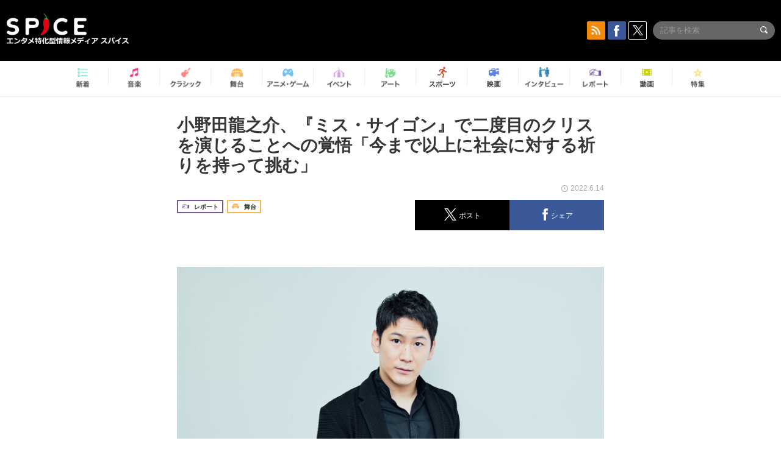

--- FILE ---
content_type: text/html; charset=UTF-8
request_url: https://spice.eplus.jp/articles/303901
body_size: 119607
content:
<!DOCTYPE html>
<html xmlns="http://www.w3.org/1999/xhtml" lang="ja">
    <head>
        <meta http-equiv="Content-Type" content="text/html; charset=UTF-8" />
<title>小野田龍之介、『ミス・サイゴン』で二度目のクリスを演じることへの覚悟「今まで以上に社会に対する祈りを持って挑む」 | SPICE - エンタメ特化型情報メディア スパイス</title>

<meta http-equiv="Content-Language" content="ja">
<meta name="google" content="notranslate">

<meta name="viewport" content="width=device-width, initial-scale=1.0, minimum-scale=1.0, maximum-scale=1.0, user-scalable=no" />
<meta http-equiv="X-UA-Compatible" content="IE=edge,chrome=1" />

<meta name="description" content="小野田龍之介、『ミス・サイゴン』で二度目のクリスを演じることへの覚悟「今まで以上に社会に対する祈りを持って挑む」">
<meta name="copyright" content="Copyright eplus inc. All Rights Reserved." />

<meta property="og:title" content="小野田龍之介、『ミス・サイゴン』で二度目のクリスを演じることへの覚悟「今まで以上に社会に対する祈りを持って挑む」 | SPICE - エンタメ特化型情報メディア スパイス" />
<meta property="og:type" content="article" />
<meta property="og:image" content="https://spice.eplus.jp/images/NdTndjowhmFLjO6DbZ78cm2wcU6iUdVrapRGt0zGv9WrHnQJWM56ZKCPlK4CfXXi" />
<meta property="og:url" content="https://spice.eplus.jp/articles/303901" />
<meta property="og:site_name" content="SPICE（スパイス）｜エンタメ特化型情報メディア スパイス" />
<meta property="og:description" content="小野田龍之介、『ミス・サイゴン』で二度目のクリスを演じることへの覚悟「今まで以上に社会に対する祈りを持って挑む」" />
<meta property="fb:app_id" content="491697727652745" />
<meta name="twitter:card" content="summary_large_image">
<meta name="twitter:site" content="@spice_topics">
<meta name="twitter:title" content="小野田龍之介、『ミス・サイゴン』で二度目のクリスを演じることへの覚悟「今まで以上に社会に対する祈りを持って挑む」 | SPICE - エンタメ特化型情報メディア スパイス">
<meta name="twitter:description" content="小野田龍之介、『ミス・サイゴン』で二度目のクリスを演じることへの覚悟「今まで以上に社会に対する祈りを持って挑む」">
<meta name="twitter:image:src" content="https://spice.eplus.jp/images/NdTndjowhmFLjO6DbZ78cm2wcU6iUdVrapRGt0zGv9WrHnQJWM56ZKCPlK4CfXXi">

<link rel="shortcut icon" type="image/x-icon" href="/img/favicon.ico" />
<link rel="icon" sizes="16x16" href="/img/icons/logo/16x16.png">
<link rel="icon" sizes="32x32" href="/img/icons/logo/32x32.png">
<link rel="icon" sizes="57x57" href="/img/icons/logo/57x57.png">
<link rel="icon" sizes="60x60" href="/img/icons/logo/60x60.png">
<link rel="icon" sizes="70x70" href="/img/icons/logo/70x70.png">
<link rel="icon" sizes="72x72" href="/img/icons/logo/72x72.png">
<link rel="icon" sizes="76x76" href="/img/icons/logo/76x76.png">
<link rel="icon" sizes="96x96" href="/img/icons/logo/96x96.png">
<link rel="icon" sizes="114x114" href="/img/icons/logo/114x114.png">
<link rel="icon" sizes="144x144" href="/img/icons/logo/144x144.png">
<link rel="icon" sizes="120x120" href="/img/icons/logo/120x120.png">
<link rel="apple-touch-icon" type="image/png" sizes="96x96" href="/img/icons/logo/96x96.png">
<link rel="apple-touch-icon" type="image/png" sizes="114x114" href="/img/icons/logo/114x114.png">
<link rel="apple-touch-icon" type="image/png" sizes="144x144" href="/img/icons/logo/144x144.png">
<link rel="apple-touch-icon" type="image/png" sizes="120x120" href="/img/icons/logo/120x120.png">
<link rel="apple-touch-icon" type="image/png" sizes="150x150" href="/img/icons/logo/150x150.png">
<link rel="apple-touch-icon" type="image/png" sizes="152x152" href="/img/icons/logo/152x152.png">
<link rel="apple-touch-icon" type="image/png" sizes="160x160" href="/img/icons/logo/160x160.png">
<link rel="apple-touch-icon" type="image/png" sizes="196x196" href="/img/icons/logo/196x196.png">
<link rel="apple-touch-icon" type="image/png" sizes="310x310" href="/img/icons/logo/310x310.png">
<meta name="msapplication-TileColor" content="#fff">
<meta name="msapplication-square70x70logo" content="/img/icons/logo/70x70.png"/>
<meta name="msapplication-square150x150logo" content="/img/icons/logo/150x150.png"/>
<meta name="msapplication-wide310x150logo" content="/img/icons/logo/310x150.png"/>
<meta name="msapplication-square310x310logo" content="/img/icons/logo/310x310.png"/>
<meta name="theme-color" content="#1e1e1e">

<meta name="apple-mobile-web-app-title" content="SPICE">

<meta name="apple-itunes-app" content="app-id=465887673">
<meta name="google-play-app" content="app-id=jp.eplus.android.all.app">

<link rel="prev" href="https://spice.eplus.jp/articles/303900" />
<link rel="next" href="https://spice.eplus.jp/articles/303902" />
<link rel="canonical" href="https://spice.eplus.jp/articles/303901" />

<link rel="amphtml" href="https://spice.eplus.jp/articles/303901/amp" />

<link href="/third_party/bootstrap_customized/css/bootstrap.min.css" rel="stylesheet">
<link rel="stylesheet" href="/third_party/jasny-jquery.smartbanner/jquery.smartbanner.css" type="text/css" media="screen">
<!--Service Specific-->

<link rel="stylesheet" href="/dist/app.min.css"/>
<!--[if lt IE 9]>
<script src="//oss.maxcdn.com/libs/html5shiv/3.7.0/html5shiv.js"></script>
<script src="//oss.maxcdn.com/libs/respond.js/1.3.0/respond.min.js"></script>
<![endif]-->
        <link rel="stylesheet" href="/dist/page/article.css"/>

<script type="text/javascript">
window.dataLayer = window.dataLayer || [];
window.dataLayer.push({'article_genre': '舞台'});
</script>

    </head>

    <body class="drawer drawer-left body-article">
        <script type="text/javascript">
window.__user_cookie_id = 'HTmxqeYfPfZewx2MRyiHKoSGJIsrhMS9VAd7';
</script>
<!-- Google Tag Manager -->
<noscript><iframe src="//www.googletagmanager.com/ns.html?id=GTM-MCRPHL"
height="0" width="0" style="display:none;visibility:hidden"></iframe></noscript>
<script>(function(w,d,s,l,i){w[l]=w[l]||[];w[l].push({'gtm.start':
new Date().getTime(),event:'gtm.js'});var f=d.getElementsByTagName(s)[0],
j=d.createElement(s),dl=l!='dataLayer'?'&l='+l:'';j.async=true;j.src=
'//www.googletagmanager.com/gtm.js?id='+i+dl;f.parentNode.insertBefore(j,f);
})(window,document,'script','dataLayer','GTM-MCRPHL');</script>
<!-- End Google Tag Manager -->

        <div role="banner">
            <div class="drawer-main drawer-default">
                <nav class="drawer-nav slidemenu" role="navigation">
                    <a class="item home clearfix" href="/">
    <div class="media-box"><span class="icon icon-menu home"></span></div><span class="text"> ホームへ戻る</span><span class="icon icon-arrow right gray"></span>
</a>

<h4 class="category-title">特集</h4>
<ul class="featured-list list-unstyled">
        <li>
        <a class="item clearfix" href="https://spice.eplus.jp/featured/0000163038/articles" style="padding-top: 4px;">
        <div class="desc-box featured-desc-box">
            <p>GO-AheadZ</p>
        </div>
        <span class="icon icon-arrow right gray"></span>
        </a>
    </li>
        <li>
        <a class="item clearfix" href="https://spice.eplus.jp/featured/0000172838/articles" style="padding-top: 4px;">
        <div class="desc-box featured-desc-box">
            <p>ショパン国際ピアノ・コンクール</p>
        </div>
        <span class="icon icon-arrow right gray"></span>
        </a>
    </li>
        <li>
        <a class="item clearfix" href="https://spice.eplus.jp/featured/0000120164/articles" style="padding-top: 4px;">
        <div class="desc-box featured-desc-box">
            <p>STAND UP! CLASSIC FESTIVAL</p>
        </div>
        <span class="icon icon-arrow right gray"></span>
        </a>
    </li>
        <li>
        <a class="item clearfix" href="https://spice.eplus.jp/featured/0000166611/articles" style="padding-top: 4px;">
        <div class="desc-box featured-desc-box">
            <p>RUSH BALL 2025 オフィシャルレポート</p>
        </div>
        <span class="icon icon-arrow right gray"></span>
        </a>
    </li>
        <li>
        <a class="item clearfix" href="https://spice.eplus.jp/featured/0000122881/articles" style="padding-top: 4px;">
        <div class="desc-box featured-desc-box">
            <p>【THE MUSICAL LOVERS】ミュージカル『アニー』</p>
        </div>
        <span class="icon icon-arrow right gray"></span>
        </a>
    </li>
        <li>
        <a class="item clearfix" href="https://spice.eplus.jp/featured/0000172137/articles" style="padding-top: 4px;">
        <div class="desc-box featured-desc-box">
            <p>K-Musical Market</p>
        </div>
        <span class="icon icon-arrow right gray"></span>
        </a>
    </li>
        <li>
        <a class="item clearfix" href="https://spice.eplus.jp/featured/0000172169/articles" style="padding-top: 4px;">
        <div class="desc-box featured-desc-box">
            <p>BRAHMAN 30th Anniversary</p>
        </div>
        <span class="icon icon-arrow right gray"></span>
        </a>
    </li>
        <li>
        <a class="item clearfix" href="https://spice.eplus.jp/featured/0000171590/articles" style="padding-top: 4px;">
        <div class="desc-box featured-desc-box">
            <p>届け!スタミュミュ愛</p>
        </div>
        <span class="icon icon-arrow right gray"></span>
        </a>
    </li>
        <li>
        <a class="item clearfix" href="https://spice.eplus.jp/featured/0000170284/articles" style="padding-top: 4px;">
        <div class="desc-box featured-desc-box">
            <p>ミュージカル『LAZARUS』上演記念特別連載 ～より楽しみ、理解するために～</p>
        </div>
        <span class="icon icon-arrow right gray"></span>
        </a>
    </li>
        <li>
        <a class="item clearfix" href="https://spice.eplus.jp/featured/0000169895/articles" style="padding-top: 4px;">
        <div class="desc-box featured-desc-box">
            <p>FAVOY</p>
        </div>
        <span class="icon icon-arrow right gray"></span>
        </a>
    </li>
    </ul>
<a class="item link-featured clearfix" href="https://spice.eplus.jp/featured">
    <div class="media-box"><span class="icon icon-menu ico-feature"></span></div><span class="text">特集をもっと見る</span><span class="icon icon-arrow right gray"></span>
</a>


<h4 class="category-title">記事種別</h4>
<ul class="list-unstyled">
    <li><a class="item movie clearfix" href="https://spice.eplus.jp/articles/movies">
        <div class="media-box"><span class="icon icon-menu movie"></span></div><span class="text">動画</span><span class="icon icon-arrow right gray"></span>
        </a></li>
    <li><a class="item interview clearfix" href="/articles/interviews">
        <div class="media-box"><span class="icon icon-menu interview"></span></div><span class="text">インタビュー</span><span class="icon icon-arrow right gray"></span>
    </a></li>
    <li><a class="item report clearfix" href="/articles/reports">
        <div class="media-box"><span class="icon icon-menu report"></span></div><span class="text">レポート</span><span class="icon icon-arrow right gray"></span>
    </a></li>
</ul>

<h4 class="category-title">カテゴリー</h4>
<ul class="list-unstyled">
    <li><a class="item all clearfix" href="https://spice.eplus.jp/articles">
        <div class="media-box"><span class="icon icon-menu all"></span></div><span class="text">新着</span><span class="icon icon-arrow right gray"></span>
        </a></li>
    <li><a class="item music clearfix" href="https://spice.eplus.jp/articles/music">
        <div class="media-box"><span class="icon icon-menu music"></span></div><span class="text">音楽</span><span class="icon icon-arrow right gray"></span>
        </a></li>
    <li><a class="item classic clearfix" href="https://spice.eplus.jp/articles/classic">
        <div class="media-box"><span class="icon icon-menu classic"></span></div><span class="text">クラシック</span><span class="icon icon-arrow right gray"></span>
        </a></li>
    <li><a class="item drama clearfix" href="https://spice.eplus.jp/articles/play">
        <div class="media-box"><span class="icon icon-menu drama"></span></div><span class="text">舞台</span><span class="icon icon-arrow right gray"></span>
        </a></li>
    <li><a class="item game clearfix" href="https://spice.eplus.jp/articles/animation_or_game">
        <div class="media-box"><span class="icon icon-menu game"></span></div><span class="text">アニメ/ゲーム</span><span class="icon icon-arrow right gray"></span>
        </a></li>
    <li><a class="item event clearfix" href="https://spice.eplus.jp/articles/event_or_leisure">
        <div class="media-box"><span class="icon icon-menu event"></span></div><span class="text">イベント/レジャー</span><span class="icon icon-arrow right gray"></span>
        </a></li>
    <li><a class="item art clearfix" href="https://spice.eplus.jp/articles/art">
        <div class="media-box"><span class="icon icon-menu art"></span></div><span class="text">アート</span><span class="icon icon-arrow right gray"></span>
        </a></li>
    <li><a class="item sports clearfix" href="/articles/sports">
        <div class="media-box"><span class="icon icon-menu sports"></span></div><span class="text">スポーツ</span><span class="icon icon-arrow right gray"></span>
    </a></li>
    <li><a class="item cinema clearfix" href="/articles/cinema">
        <div class="media-box"><span class="icon icon-menu cinema"></span></div><span class="text">映画</span><span class="icon icon-arrow right gray"></span>
    </a></li>
</ul>

<div class="item"></div>
                </nav>
            </div>
        </div>

        <div class="drawer-overlay">
            <!-- content -->
            <div class="clearfix">
                <div class="page-body">
                    <header class="app-hidden">
    <div class="site-header clearfix">
                <div class="header-above container">
                        <div id="drawer-btn" class="pull-left visible-xs-block drawer-btn">
                <span class="icon icon-header-menu">&nbsp;</span>
            </div>
                                    <a class="pull-right visible-xs-block" data-toggle="collapse" href="#sp-search" aria-expanded="false" aria-controls="sp-search">
                <span class="icon icon-search">&nbsp;</span>
            </a>
                                    <a class="logo" href="/">&nbsp;</a>

                        <div class="column3-banner-box pull-right hidden-xs clearfix">
                                    <div class="sns-buttons-3column-banner hidden">
                        <a class="sns-text" href="https://www.facebook.com/spiceofficial" target="_blank" style="margin-right:10px;">
                            <span class="btn btn-sns square facebook">
                                <span class="icon icon-facebook"></span>
                            </span>
                            facebook
                        </a>
                        <a href="https://twitter.com/spice_topics" target="_blank" class="sns-text btn btn-sns square twitter">
                            <span class="btn btn-sns square twitter">
                                <span class="icon icon-twitter"></span>
                            </span>
                            twitter
                        </a>
                    </div>
                    <form class="pull-right" id="pc-header-search">
                        <div class="pc-search-wrapper" id="pc-search">
                            <input type="text" class="search-field form-control" name="keywords[]" placeholder="記事を検索"/>
                            <button class="submit" type="submit">
                                <span class="icon icon-search-in-field"></span>
                            </button>
                        </div>
                    </form>
                    <div class="sns-buttons-default pull-right hidden-md">
                        <a href="/rss" class="btn btn-sns square rss">
                            <span class="icon icon-rss"></span>
                        </a>
                        <a href="https://www.facebook.com/spiceofficial" target="_blank" class="btn btn-sns square facebook">
                            <span class="icon icon-facebook"></span>
                        </a>
                        <a href="https://twitter.com/spice_topics" target="_blank" class="btn btn-sns square twitter">
                            <span class="icon icon-twitter"></span>
                        </a>
                    </div>
                
                            </div>
        </div>

                        <div class="sp-search container collapse" id="sp-search">
            <form id="sp-header-search">
                <div class="sp-search-wrapper">
                    <input type="search" class="search-field form-control hidden-sm hidden-md hidden-lg" name="keywords[]" placeholder="記事を検索"/>
                    <button class="submit hidden-sm hidden-md hidden-lg" type="submit">
                        <span class="icon icon-search-in-field"></span>
                    </button>
                </div>
            </form>
        </div>
                    </div>

    <div id="category-menu-wrapper" class=" hidden-xs">
                        
        <!-- begin category-menu -->
        <nav class="category-menu-wrapper grid">
        <ul class="header-category-menu list-unstyled clearfix">
            <li class="rb-sm-only"><a class="rb-top" href="/"> <span class="icon icon-menu-name top"></span> <span class="rb-label">トップ</span></a></li>
            <li><a class="new" href="https://spice.eplus.jp/articles">
                <span class="icon icon-menu-name rb-new"></span>
                <span class="rb-label">新着</span>
                </a></li>
            <li><a class="music" href="https://spice.eplus.jp/articles/music">
                <span class="icon icon-menu-name music"></span>
                <span class="rb-label">音楽</span>
                </a></li>
            <li><a class="classic" href="https://spice.eplus.jp/articles/classic">
                <span class="icon icon-menu-name classic"></span>
                <span class="rb-label">クラシック</span>
                </a></li>
            <li><a class="drama" href="https://spice.eplus.jp/articles/play">
                <span class="icon icon-menu-name drama"></span>
                <span class="rb-label">舞台</span>
                </a></li>
            <li><a class="game" href="https://spice.eplus.jp/articles/animation_or_game">
                <span class="icon icon-menu-name game"></span>
                <span class="rb-label">アニメ・ゲーム</span>
                </a></li>
            <li><a class="event" href="https://spice.eplus.jp/articles/event_or_leisure">
                <span class="icon icon-menu-name event"></span>
                <span class="rb-label">イベント</span>
                </a></li>
            <li><a class="art" href="https://spice.eplus.jp/articles/art">
                <span class="icon icon-menu-name art"></span>
                <span class="rb-label">アート</span>
                </a></li>
            <li><a class="sports" href="https://spice.eplus.jp/articles/sports">
                <span class="icon icon-menu-name sports"></span>
                <span class="rb-label">スポーツ</span>
                </a></li>
            <li><a class="cinema" href="https://spice.eplus.jp/articles/cinema">
                <span class="icon icon-menu-name cinema"></span>
                <span class="rb-label">映画</span>
                </a></li>
            <li><a class="interview" href="https://spice.eplus.jp/articles/interviews">
                <span class="icon icon-menu-name interview"></span>
                <span class="rb-label">インタビュー</span>
                </a></li>
            <li><a class="report" href="https://spice.eplus.jp/articles/reports">
                <span class="icon icon-menu-name report"></span>
                <span class="rb-label">レポート</span>
                </a></li>
            <li><a class="movie" href="https://spice.eplus.jp/articles/movies">
                <span class="icon icon-menu-name movie"></span>
                <span class="rb-label">動画</span>
                </a></li>
            <li><a class="feature" href="https://spice.eplus.jp/featured">
                <span class="icon icon-menu-name feature"></span>
                <span class="rb-label">特集</span>
                </a></li>
        </ul>
        </nav>
        <!-- end category-menu -->
    </div>


    	</header>

                    <div class="container contents-container">

                                                                        <div class="article-page">
                            <main>
                            

<div class="article-detail grid">
    <article class="article-padding">
        <section class="clearfix">
                        <div class="clearfix rb-wrap-article-header">
    <h1 class="article-title first js-side-share-btn-show-pos">小野田龍之介、『ミス・サイゴン』で二度目のクリスを演じることへの覚悟「今まで以上に社会に対する祈りを持って挑む」</h1>
        <div class="rb-icon-text-area">
        <div class="rb-wrap-icon-text">
                        <div class="icon rb-icon-text rb-icon-text--report">
                                <span class="icon rb-icon-cat rb-icon-cat--report"></span>
                                レポート
            </div>
                        <div class="icon rb-icon-text rb-icon-text--drama">
                                <span class="icon rb-icon-cat rb-icon-cat--drama"></span>
                                舞台
            </div>
                    </div>
    </div>
        <div class="sns-share-area rb-sns-share-area rb-sns-share-area--header">
        <div class="time text-right"> <span class="icon icon-clock"></span> 2022.6.14 </div>
        <ul class="sns-share with-hot list-unstyled clearfix app-hidden">
    <!--<li class="rb-hot">
        <div class="btn btn-share rb-btn-share rb-btn-hot x-hot-spice-button">
            <span class="rb-btn-hot__counter x-text"></span>
            <span class="icon rb-icon-featured"></span>
        </div>
    </li>-->
    <li>
        <button class="btn btn-share rb-btn-share twitter" data-type="twitter" data-url="http://twitter.com/share?count=horizontal&amp;url=https%3A%2F%2Fspice.eplus.jp%2Farticles%2F303901&amp;text=%E5%B0%8F%E9%87%8E%E7%94%B0%E9%BE%8D%E4%B9%8B%E4%BB%8B%E3%80%81%E3%80%8E%E3%83%9F%E3%82%B9%E3%83%BB%E3%82%B5%E3%82%A4%E3%82%B4%E3%83%B3%E3%80%8F%E3%81%A7%E4%BA%8C%E5%BA%A6%E7%9B%AE%E3%81%AE%E3%82%AF%E3%83%AA%E3%82%B9%E3%82%92%E6%BC%94%E3%81%98%E3%82%8B%E3%81%93%E3%81%A8%E3%81%B8%E3%81%AE%E8%A6%9A%E6%82%9F%E3%80%8C%E4%BB%8A%E3%81%BE%E3%81%A7%E4%BB%A5%E4%B8%8A%E3%81%AB%E7%A4%BE%E4%BC%9A%E3%81%AB%E5%AF%BE%E3%81%99%E3%82%8B%E7%A5%88%E3%82%8A%E3%82%92%E6%8C%81%E3%81%A3%E3%81%A6%E6%8C%91%E3%82%80%E3%80%8D+%7C+SPICE+-+%E3%82%A8%E3%83%B3%E3%82%BF%E3%83%A1%E7%89%B9%E5%8C%96%E5%9E%8B%E6%83%85%E5%A0%B1%E3%83%A1%E3%83%87%E3%82%A3%E3%82%A2...">
            <span class="icon icon-twitter"></span>
            <span class="action-text">ポスト</span>
        </button>
    </li>
    <li>
        <button class="btn btn-share rb-btn-share facebook" data-type="facebook" data-url="http://www.facebook.com/share.php?u=https%3A%2F%2Fspice.eplus.jp%2Farticles%2F303901">
            <span class="icon icon-facebook"></span>
            <span class="action-text">シェア</span>
        </button>
    </li>
    <li class="visible-xs-block">
        <button class="btn btn-share line" data-type="line" data-url="http://line.me/R/msg/text/?%E5%B0%8F%E9%87%8E%E7%94%B0%E9%BE%8D%E4%B9%8B%E4%BB%8B%E3%80%81%E3%80%8E%E3%83%9F%E3%82%B9%E3%83%BB%E3%82%B5%E3%82%A4%E3%82%B4%E3%83%B3%E3%80%8F%E3%81%A7%E4%BA%8C%E5%BA%A6%E7%9B%AE%E3%81%AE%E3%82%AF%E3%83%AA%E3%82%B9%E3%82%92%E6%BC%94%E3%81%98%E3%82%8B%E3%81%93%E3%81%A8...%EF%BD%9CSPICE%EF%BD%9Chttps%3A%2F%2Fspice.eplus.jp%2Farticles%2F303901">
            <span class="icon icon-line"></span>
            <span class="action-text">送る</span>
        </button>
    </li>
</ul>
    </div>
</div>
<div class="img-wrapper imgsize100">
    <img src="https://spice.eplus.jp/images/NdTndjowhmFLjO6DbZ78cm2wcU6iUdVrapRGt0zGv9WrHnQJWM56ZKCPlK4CfXXi" alt="小野田龍之介　撮影＝福家信哉"/>
    <p class="img-exp">小野田龍之介　撮影＝福家信哉 </p>
</div>
<a class="btn btn-gray-darker btn-view-more" href="/articles/303901/images"><span class="icon icon-zoom"></span>画像を全て表示（7件）</a>

                        <div class="template">
                <h3><span style="font-size:16px">1989年に『レ・ミゼラブル』のクリエイティブ・チームが手がけるミュージカルの第2弾として製作され、日本では1992年から1年半の帝劇ロングラン以来、通算上演回数1,463回を重ねる大ヒット作で知られる『ミス・サイゴン』。日本初演30周年の2022年、7月24日（日）に帝国劇場にて開催されるプレビュー公演を皮切りに、9月9日（金）から11月13日（日）まで梅田芸術劇場メインホール、愛知県芸術劇場 大ホール、まつもと市民芸術館、札幌文化芸術劇場 hitaru、富山のオーバード・ホール、博多座、アクトシティ浜松 大ホール、ウェスタ川越 大ホールをめぐる全国ツアーを実施する。稽古開始を前に小野田龍之介が、演じるクリスという役や作品が持つ祈りの力について熱く熱く語った。</span></h3>

<p><div class="img-wrapper imgsize100"><img src="https://spice.eplus.jp/images/INY7ajanL6eSYXYrN0oBfzXp0mVRMsWCIFvCo9I2gR7Yiu6bg4eYoRDlvEJDbonC/" alt="小野田龍之介" class="img-embed" ><p class="img-exp">小野田龍之介</p></div></p>

<p>物語の舞台は、ベトナム戦争末期のサイゴン。フランス系ベトナム人のエンジニアが経営するキャバレーで知り合ったベトナム人の少女キムと、米兵クリス。二人の愛と別離、運命的な再会。そして、キムの子タムへの究極の愛を描き、時代の波に翻弄される男女や親子の姿を、心揺さぶる歌で表現している。</p>

<p>この記念すべき30周年公演では、エンジニアを市村正親、駒田一、伊礼彼方、東山義久のクアトロキャスト、キムを高畑充希、昆夏美、屋比久知奈、クリスを小野田龍之介、海宝直人、チョ・サンウンのトリプルキャストで上演する。</p>

<p>2016年版以来、同役で六年ぶり二回目の出演に小野田は<span style="font-size:11pt">取材会の冒頭</span>、次のように意気込んだ。</p>

<p>「本当は二年前に上演する予定でしたが、新型コロナウイルスの影響で公演がなくなってしまいました。今回は関係者一同、リベンジマッチのつもりです。今年で日本初演から30周年を迎えましたが、30年前から燃えたぎるようなエネルギーにあふれた作品だと思っています。今回はより一層、そのエネルギーが増しての上演になるんじゃないでしょうか。この作品の持つエネルギーに負けないよう、俳優一同、スタッフ一同、挑んでまいりたいと思います」</p>

<p>クリスはベトナム戦争でアメリカ軍として従軍し、戦争が終結すると恋仲だったキムを現地に残したまま帰国。その後、アメリカ人女性のエレンと結婚をする。本作ではクリスがひとりの男性として成長するドラマも描かれており、今年の7月に31歳になる小野田は、前回から六年という月日がこの役に大きく影響を及ぼしていると話す。</p>

<p><div class="img-wrapper imgsize100"><img src="https://spice.eplus.jp/images/N16WUyz1WN2dBAFIcvKZTd43AKlYtxkGE35DhxSrv0a0Wj4QLxDTdiV0rJnhRCuh/" alt="小野田龍之介" class="img-embed" ><p class="img-exp">小野田龍之介</p></div></p>

<p>「前回、僕は20代半ばでこの役をやらせていただきました。ベトナムで従軍する間はエネルギッシュな表現が多かったので、あまり戸惑うところはなかったのですが、戦後に帰国して結婚するという場面では、一歩大人になる部分をどう描くか、とても慎重になりました。今回はあれから約六年が経っていますから、キムとの愛の形や、結婚したエレンとの愛の形をまた違った層の中で演じることができるんじゃないのかなとワクワクしています。この間も様々な役に取り組ませていただいた経験や、そこで得た武器を駆使して、この役を作っていければいいなと思っています」</p>

<p>現段階では、クリスという人物をどのように描こうと考えているのか。そう尋ねると、まずは前回演じた際のエピソードを明かした。</p>

<p>「自分が演じる前から、クリスは世間の人から嫌われる役だなという印象がありました。キムに「愛してるよ」、「君だけだよ」とか言っていたのに、何年か経ったらアメリカに妻がいて。でも、それはあの時代がゆえ、選択せざるを得ない道だったのではないかなと思うんですよね。前回、初めてクリスを演じた時、この時代に生きた若者にとって、この選択は仕方がなかったと思ってくださるお客様を増やしたいなと思っていました。そのためにはどうしたらいいのかをすごく考えて、海外のスタッフや共演する方々と話をして、クリスという人物を作っていきました」</p>

<p>その後、我々はコロナ禍を経験し、なおかつ戦争や内紛など、世界の過酷な現実をリアルタイムで目にするようになった。</p>

<p><div class="img-wrapper imgsize100"><img src="https://spice.eplus.jp/images/zmZfbf9TPSx0dBMHYlen2fIigrpCR8wAWUa8xrW9X4QJ3kmG8x1UdSn8XHUrYD6K/" alt="小野田龍之介" class="img-embed" ><p class="img-exp">小野田龍之介</p></div></p>

<p>「そういったニュースに『ミス・サイゴン』に描かれている部分がリンクする瞬間が増えたと思うんです。だからこそ、キムとの芝居では単なるラブロマンスにならないようにと心がけています。『ミス・サイゴン』は音楽がとても美しいので、キムとクリスのシーンも表面上はロマンチックに見えますが、我々の根底にあるのは「絶対に手を離さないで」と、最後まで声を掛け合い、求め合う力。そのエネルギーのバランスがちょっとでも違う方に行ってしまうと、「なんかチャラチャラした男だな」と思われてしまうので、「求め続けること」を非常に大事にしています」</p>

<p>そして結婚相手のエレンについては、「聖母マリアのようだ」と話す。</p>

<p>「エレンは温かく包み込んでくれる女性だと思っていて。共演者と「あの母性はどこから来るんだろう」とよく話します。僕は、二人はクリスの帰国後に出会ったのではなくて、子供のときからお互いに知っているような、そういう近い関係性だったのではないのかなと思っています。ボロボロになったクリスがアメリカに帰って、彼を救ってあげたいと思ったのがエレン。クリスはベトナム戦争で起きたことを忘れたいと思っているはずです。これはクリスが特別なのではなくて、どの戦争も心に傷を負った兵士がたくさんいます。そんな中でエレンに出会って、聖母のような存在に本当に心を救われたひとりだと思います」</p>

<p>小野田は幼いころから『ミス・サイゴン』を観劇し、1992年の日本初演からエンジニア役を務める市村正親は憧れの人だという。前回、ついに大好きな作品で、憧れの人との共演が叶った。</p>

<p><div class="img-wrapper imgsize100"><img src="https://spice.eplus.jp/images/Vr4rSYLQBGD7HjiM3UijZnSOrXwR8SQkcsMra1NuzS7nuCYszHPhVGh6TFsqdlXz/" alt="小野田龍之介" class="img-embed" ><p class="img-exp">小野田龍之介</p></div></p>

<p>「僕は子供の頃から『ミス・サイゴン』の市村さんの声とか、エネルギーとか、動きなどを観てきました。前回初めてこの作品に携わらせていただいたときに、稽古場で市村さんの「Welcome to Dreamland！」というセリフを聞き、ビビビ！　っと体に電気が走ったような経験をして、それは僕にとって大きな財産になりました。『ミス・サイゴン』や『レ・ミゼラブル』のような、日本で長いあいだ上演されている作品に途中から参加することは、他の作品とは違った緊張感や責任感があります。ですが、この作品のすごいところは30年も続いているなかで、市村さんのような初演から携わっていらっしゃる方が今もなお、居続けてくれることです。それが、日本のミュージカルの中でもこの作品が特異なエネルギーを放ち続けているひとつの要因ではないかと思っています」</p>

<p>そして、そんな市村に負けずに頑張りたいと話す。</p>

<p>「前回、「これで卒業かもしれない」とおっしゃった市村さんですが、その後「卒業は撤回する」と。撤回したからには、この先輩はとんでもないエネルギーで来られると思うんですね。なので、そのエネルギーに負けないように、我々後輩一同、立ち向かっていきたいと思います」</p>

<p>本来ならば2020年に上演するはずだったが、全公演中止に。その時、小野田は作品が持つ「祈りの力」を強く感じる経験をした。</p>

<p>「前回、公演中止が決まったときはシンプルに残念でした。僕はミュージカルが大好きなのですが、二年前に初めて緊急事態宣言が発令されたときは、ひと月くらいミュージカルの音楽を聴くこともなく、映像も観ず、台本も読まなくなりました。一回離れようと思って。ちょうどその頃、ラジオ番組にリモート出演する機会があり、「ミュージカルの楽曲で流したい曲はありますか？」と言われたので、「アメリカン・ドリーム」と、二幕の最初にジョンが歌う「ブイ・ドイ」という――ベトナム戦争で自分たちが犯した罪を懺悔し、タムのような子供たちへの祈りを込めた歌なのですが、この二曲をリクエストしました。それをラジオで久しぶりに聴いたとき、涙がわあっとあふれてきたんですよね。『ミス・サイゴン』が持つ祈りの力を感じたといいますか、世界に対する祈りや、生きるための祈りを本当に深く描いているドラマだとより強く感じました」</p>

<p>そして一つの覚悟が生まれた。</p>

<p><div class="img-wrapper imgsize100"><img src="https://spice.eplus.jp/images/GH3tUMxEXS7K6bkRHBbhov5rxoK8TF1kU3F8Sy6WhjVXayrjCmqzinZU6SvgWJmw/" alt="小野田龍之介" class="img-embed" ><p class="img-exp">小野田龍之介</p></div></p>

<p>「緊急事態宣言や、公演ができない時期があったからこそ、お客様は今まで以上に演劇を求めて劇場に足をお運びくださるはずです。次に自分がミュージカル作品に向き合うときには、より強い覚悟を持って舞台に立たなければいけないと思いました」</p>

<p>節目の年でもある2022年、ようやく上演の機会を得た。</p>

<p>「2年前、実はものすごいスピードで稽古をしていました。いつ稽古が止まってもいいように、逆にいつ復活してもいいようにと。ただ、そのことで、極端に言えば形だけを作るような感覚になってしまって。でもそれはお客様が本当に求めている『ミス・サイゴン』なのだろうか。キャストが求める、自分たちが演じたいドラマにできているのだろうかという疑問も少なからずありました。あれから少しずつ舞台が上演できるようになって、ちゃんとお稽古もできるようになりました。『ミス・サイゴン』を皆様にお届けするためには、この2年という歳月は必要だったと思います。今、改めて皆で「よーい、どん！」とスタートして、作品を見つめながら稽古ができることは幸せなことです。だからこそ、より一層エネルギーを注いでいきたいですし、この2年間のお客様の思いもひしひしと伝わってきますから、我々も覚悟を持って、また、今まで以上に社会に対する祈りを持って挑みたいと思います」</p>

<p><div class="img-wrapper imgsize100"><img src="https://spice.eplus.jp/images/aJVaxPyV64cHNndsn7xHzK46bGWzt2ELGpWxZ3ormYr5fTMeaYLLMUz1D8mQoiPz/" alt="小野田龍之介" class="img-embed" ><p class="img-exp">小野田龍之介</p></div></p>

<p><span style="font-size:14px">取材・文＝Iwamoto.K　撮影＝福家信哉</span></p>

                                                                            <div class="rb-article-option" style="margin-bottom: 20px; border: 1px solid #b5b5b5; background-color: #FFF; max-width: 700px;">
                        <h3 style="position: relative; color: #363636; font-size: 16px; margin: 0; padding: 10px 15px; background: #f0f0f0; border-bottom: 1px solid #b5b5b5; margin: 0; font-weight: bold;">
                            <span style="display: inline-block; padding-left: 13px; border-left: 4px solid #ed1c24;">公演情報</span>
                        </h3>
                        <div style="padding: 15px;">
                            <div><big><strong>ミュージカル『ミス・サイゴン』</strong></big><br />
&nbsp;<strong>【東京公演】</strong><br />
■日程：2022年7月29日（金）～8月31日（水）（プレビュー公演：7月24日（日）～7月28日（木））<br />
■会場：帝国劇場<br />
■一般：発売中</div>

<div><a href="https://eplus.jp/sf/detail/0219520001-P0030122P0030123" style="box-sizing: border-box; background-color: transparent; color: rgb(0, 108, 255); text-decoration-line: none;" target="_blank">https://eplus.jp/sf/detail/0219520001-P0030122P0030123</a></div>

<div>&nbsp;</div>

<div style="background:rgb(238, 238, 238); border:1px solid rgb(204, 204, 204); padding:5px 10px"><span style="color:rgb(255, 0, 0)"><strong>&lt;e+貸切公演&gt;</strong></span><br />
2022年8月19日（金）18:00<br />
2022年8月23日（火）13:00<br />
2022年8月24日（水）13:00<br />
2022年8月28日（日）13:00<br />
※詳しくは、<a href="https://eplus.jp/sf/detail/0219520007" style="box-sizing: border-box; background-color: transparent; color: rgb(0, 108, 255); text-decoration-line: none;" target="_blank">https://eplus.jp/sf/detail/0219520007</a></div>

<div>&nbsp;</div>

<div><strong>【大阪公演】</strong></div>

<div>
<div>■日程：2022年9月9日（金）～19日（月・祝）</div>

<div>■会場：大阪・梅田芸術劇場メインホール</div>

<div>■先着先行：6月11日（土）12:00～6月18日（土）18:00</div>

<div><a href="https://eplus.jp/sf/detail/0219520001-P0030116" style="box-sizing: border-box; background-color: transparent; color: rgb(0, 108, 255); text-decoration-line: none;" target="_blank">https://eplus.jp/sf/detail/0219520001-P0030116</a></div>

<div>&nbsp;</div>

<div style="background:rgb(238, 238, 238); border:1px solid rgb(204, 204, 204); padding:5px 10px"><strong><span style="color:rgb(255, 0, 0)">&lt;e+貸切公演&gt;</span></strong><br />
2022年9月11日（日）17:00</div>

<div>&nbsp;</div>
</div>

<div>■オリジナル・プロダクション製作：キャメロン・マッキントッシュ<br />
■作：アラン・ブーブリル／クロード＝ミッシェル・シェーンベルク<br />
&nbsp;<br />
■出演<br />
エンジニア役：市村正親、駒田一、伊礼彼方、東山義久<br />
キム役：高畑充希、昆夏美、屋比久知奈<br />
クリス役：小野田龍之介、海宝直人、チョ・サンウン<br />
ジョン役：上原理生、上野哲也<br />
エレン役：知念里奈、仙名彩世、松原凜子<br />
トゥイ役：神田恭兵、西川大貴<br />
ジジ役：青山郁代、則松亜海<br />
※各役交互出演&nbsp;</div>

<div><br />
■スケジュール<br />
2022年7月29日（金）～8月31日（水）東京・帝国劇場<br />
※プレビュー公演 7月24日（日）～28日（木）東京・帝国劇場<br />
2022年9月9日（金）～19日（月・祝）大阪・梅田芸術劇場メインホール</div>

<div>2022年9月23日（金）～26日（月）愛知・愛知県芸術劇場 大ホール<br />
2022年9月30日（金）～10月2日（日）長野・まつもと市民芸術館<br />
2022年10月7日（金）～10日（月）北海道・札幌文化芸術劇場 hitaru<br />
2022年10月15日（土）～17日（月）富山・オーバード・ホール<br />
2022年10月21日（金）～31日（月）福岡・博多座<br />
2022年11月4日（金）～6日（日）静岡・アクトシティ浜松 大ホール<br />
2022年11月11日（金）～13日（日）埼玉・ウェスタ川越 大ホール<br />
&nbsp;<br />
■公式HP：<a href="https://www.tohostage.com/miss_saigon/" style="box-sizing: border-box; background-color: transparent; color: rgb(0, 108, 255); text-decoration-line: none;" target="_blank">https://www.tohostage.com/miss_saigon/</a><br />
■製作：東宝</div>

<div>&nbsp;</div>

<div>▼詳しい解説はこちら<br />
<a href="https://eplus.jp/sf/word/0000071831" style="box-sizing: border-box; background-color: transparent; color: rgb(0, 108, 255); text-decoration-line: none;" target="_blank">https://eplus.jp/sf/word/0000071831</a></div>

                <div>
                    <a href="https://eplus.jp/sf/word/0000005042?utm_source=spice.eplus.jp&utm_medium=referral&utm_campaign=303901" target="_blank" class="btn rb-btn-chicket r-b-c app-hidden" style="position:relative; background: #ec468d url(/img/icons/icon-chicket.png) 0 50% no-repeat; background-size: auto 110px; border: 2px solid #ec468d; margin: 20px 0 0 0; padding: 16px 50px 16px 120px; color: #FFF !important; font-size: 16px; line-height: 1; height: auto; width: 400px; text-align: left; white-space: normal;">
                    <img class="t_l_sp_svg" src="https://spice.eplus.jp/img/articles/ticket_white_sp.svg" width="38" height="10" /><img class="t_l_svg" src="https://spice.eplus.jp/img/articles/ticket_white.svg" width="58" height="16" /><img class="t_l_ie_sp_svg" src="https://spice.eplus.jp/img/articles/ticket_white_ie_sp.svg" width="38" height="10" /><img class="t_l_ie_svg" src="https://spice.eplus.jp/img/articles/ticket_white_ie.svg" width="58" height="16" />情報はこちら<span style="display: block; content: ''; position: absolute; right: 20px; top: 50%; margin-top: -8px; width: 0; height: 0; border-style: solid; border-width: 8px 0 8px 16px; border-color: transparent transparent transparent #ffffff;"></span>
                    </a>
                </div>
            
                        </div>
                    </div>
                                        <div class="rb-article-option" style="margin-bottom: 20px; border: 1px solid #b5b5b5; background-color: #FFF; max-width: 700px;">
                        <h3 style="position: relative; color: #363636; font-size: 16px; margin: 0; padding: 10px 15px; background: #f0f0f0; border-bottom: 1px solid #b5b5b5; margin: 0; font-weight: bold;">
                            <span style="display: inline-block; padding-left: 13px; border-left: 4px solid #ed1c24;">関連記事</span>
                        </h3>
                        <div style="padding: 15px;">
                            <div><strong>伊礼彼方と昆夏美、日本初演30周年のミュージカル『ミス・サイゴン』にかける思い「とにかく最後まで一丸となって届ける」</strong><br />
<a href="https://spice.eplus.jp/articles/302591" target="_blank">https://spice.eplus.jp/articles/302591</a></div>

                <div>
                    <a href="https://spice.eplus.jp/featured/0000005042/articles?utm_source=spice.eplus.jp&utm_medium=referral&utm_campaign=303901" target="_blank" class="btn rb-btn-chicket r-b-c app-hidden" style="position:relative; background: #ec468d url(/img/icons/icon-chicket.png) 0 50% no-repeat; background-size: auto 110px; border: 2px solid #ec468d; margin: 20px 0 0 0; padding: 16px 50px 16px 120px; color: #FFF !important; font-size: 16px; line-height: 1; height: auto; width: 400px; text-align: left; white-space: normal;">
                    記事一覧ページはこちら<span style="display: block; content: ''; position: absolute; right: 20px; top: 50%; margin-top: -8px; width: 0; height: 0; border-style: solid; border-width: 8px 0 8px 16px; border-color: transparent transparent transparent #ffffff;"></span>
                    </a>
                </div>
            
                        </div>
                    </div>
                                                        
            </div>
            
            
                    </section>

    </article>

    <aside>
                <section>
            <h3 class="secondary-title">SPICER</h3>
            <div class="contents-padding clearfix">
                <div class="spicer-profile-box">
    <div class="spicer-profile clearfix">
        <div class="cell thumb-wrapper">
                        <a href="/spicers/363/articles">
                            <div class="thumb">
                    <div class="thumb-wrap">
                        <img src="https://spice.eplus.jp/images/KSTgS9H45VjpAUGvSKMRbXnOXluOxG908sIEgeiutMNmNWmZ0Hb6vnUcMtEsdM1u" alt="Iwamoto.K"/>
                    </div>
                </div>
                <div class="spicer-rank">
                                        <span class="icon icon-spicer"></span>
                                    </div>
                        </a>
                    </div>
        <div class="cell" style="padding-left: 15px;">
                        <a href="/spicers/363/articles">
                            <p class="name">Iwamoto.K</p>
                        </a>
                        <div class="job">ライター</div>
            <ul class="info list-unstyled">
                            </ul>
            <p class="spicer-intro">ライター・編集をしています。個人的に好きなものは道や土地、地図などで、興味のある道や土地を歩くのが好きです。一度歩いた道のことは割と覚えています。</p>
        </div>
    </div>
</div>
            </div>
        </section>
        
        <section>
                        <h3 class="secondary-title">その他の画像</h3>
            <div class="contents-padding">
                <ul class="other-images list-inline text-center">
                                                            <li>
                        <a href="/articles/303901/images/1081777">
                            <div class="thumb">
                                <img class="lazy" src="/img/bg/1.gif" data-original="https://spice.eplus.jp/images/aJVaxPyV64cHNndsn7xHzK46bGWzt2ELGpWxZ3ormYr5fTMeaYLLMUz1D8mQoiPz/small" alt=""/>
                            </div>
                        </a>
                    </li>
                                                                                <li>
                        <a href="/articles/303901/images/1081778">
                            <div class="thumb">
                                <img class="lazy" src="/img/bg/1.gif" data-original="https://spice.eplus.jp/images/GH3tUMxEXS7K6bkRHBbhov5rxoK8TF1kU3F8Sy6WhjVXayrjCmqzinZU6SvgWJmw/small" alt=""/>
                            </div>
                        </a>
                    </li>
                                                                                <li>
                        <a href="/articles/303901/images/1081779">
                            <div class="thumb">
                                <img class="lazy" src="/img/bg/1.gif" data-original="https://spice.eplus.jp/images/Vr4rSYLQBGD7HjiM3UijZnSOrXwR8SQkcsMra1NuzS7nuCYszHPhVGh6TFsqdlXz/small" alt=""/>
                            </div>
                        </a>
                    </li>
                                                                                <li>
                        <a href="/articles/303901/images/1081780">
                            <div class="thumb">
                                <img class="lazy" src="/img/bg/1.gif" data-original="https://spice.eplus.jp/images/N16WUyz1WN2dBAFIcvKZTd43AKlYtxkGE35DhxSrv0a0Wj4QLxDTdiV0rJnhRCuh/small" alt=""/>
                            </div>
                        </a>
                    </li>
                                                                                                                                        </ul>

                <a class="btn btn-gray-darker btn-view-more" href="/articles/303901/images"><span class="icon icon-zoom"></span>画像を全て表示（7件）</a>
            </div>
            
            <div class="sns-share-area app-hidden">
                <ul class="sns-share sns_share_under x-sns-share-count list-unstyled clearfix" id="sns-manual-count">
                    <li>
                        <button class="btn btn-share twitter" data-type="twitter" data-url="http://twitter.com/share?count=horizontal&amp;url=https%3A%2F%2Fspice.eplus.jp%2Farticles%2F303901&amp;text=%E5%B0%8F%E9%87%8E%E7%94%B0%E9%BE%8D%E4%B9%8B%E4%BB%8B%E3%80%81%E3%80%8E%E3%83%9F%E3%82%B9%E3%83%BB%E3%82%B5%E3%82%A4%E3%82%B4%E3%83%B3%E3%80%8F%E3%81%A7%E4%BA%8C%E5%BA%A6%E7%9B%AE%E3%81%AE%E3%82%AF%E3%83%AA%E3%82%B9%E3%82%92%E6%BC%94%E3%81%98%E3%82%8B%E3%81%93%E3%81%A8%E3%81%B8%E3%81%AE%E8%A6%9A%E6%82%9F%E3%80%8C%E4%BB%8A%E3%81%BE%E3%81%A7%E4%BB%A5%E4%B8%8A%E3%81%AB%E7%A4%BE%E4%BC%9A%E3%81%AB%E5%AF%BE%E3%81%99%E3%82%8B%E7%A5%88%E3%82%8A%E3%82%92%E6%8C%81%E3%81%A3%E3%81%A6%E6%8C%91%E3%82%80%E3%80%8D+%7C+SPICE+-+%E3%82%A8%E3%83%B3%E3%82%BF%E3%83%A1%E7%89%B9%E5%8C%96%E5%9E%8B%E6%83%85%E5%A0%B1%E3%83%A1%E3%83%87%E3%82%A3%E3%82%A2...">
                            <span class="icon icon-twitter"></span>
                            <span class="action-text">ポスト</span>
                        </button>
                    </li>
                    <li>
                        <button class="btn btn-share facebook" data-type="facebook" data-url="http://www.facebook.com/share.php?u=https%3A%2F%2Fspice.eplus.jp%2Farticles%2F303901" data-layout="box_count">
                            <span class="icon icon-facebook"></span>
                            <span class="action-text">シェア</span>
                        </button>
                    </li>
                    <li>
                        <button class="btn btn-share hatebu" data-type="hatebu" data-url="http://b.hatena.ne.jp/entry/https%3A%2F%2Fspice.eplus.jp%2Farticles%2F303901" data-hatena-bookmark-title="小野田龍之介、『ミス・サイゴン』で二度目のクリスを演じることへの覚悟「今まで以上に社会に対する祈りを持って挑む」 | SPICE - エンタメ特化型情報メディア..." data-hatena-bookmark-lang="ja">
                            <span class="icon icon-hatebu"></span>
                            <span class="action-text">はてブ</span>
                        </button>
                    </li>
                    <li class="visible-xs-block">
                        <button class="btn btn-share line" data-type="line" data-url="http://line.me/R/msg/text/?%E5%B0%8F%E9%87%8E%E7%94%B0%E9%BE%8D%E4%B9%8B%E4%BB%8B%E3%80%81%E3%80%8E%E3%83%9F%E3%82%B9%E3%83%BB%E3%82%B5%E3%82%A4%E3%82%B4%E3%83%B3%E3%80%8F%E3%81%A7%E4%BA%8C%E5%BA%A6%E7%9B%AE%E3%81%AE%E3%82%AF%E3%83%AA%E3%82%B9%E3%82%92%E6%BC%94%E3%81%98%E3%82%8B%E3%81%93%E3%81%A8...%EF%BD%9CSPICE%EF%BD%9Chttps%3A%2F%2Fspice.eplus.jp%2Farticles%2F303901">
                            <span class="icon icon-line"></span>
                            <span class="action-text">送る</span>
                        </button>
                    </li>
                    <li class="li_mail_under">
                        <button class="btn btn-share mail" data-type="mail" data-url="mailto:?body=%E5%B0%8F%E9%87%8E%E7%94%B0%E9%BE%8D%E4%B9%8B%E4%BB%8B%E3%80%81%E3%80%8E%E3%83%9F%E3%82%B9%E3%83%BB%E3%82%B5%E3%82%A4%E3%82%B4%E3%83%B3%E3%80%8F%E3%81%A7%E4%BA%8C%E5%BA%A6%E7%9B%AE%E3%81%AE%E3%82%AF%E3%83%AA%E3%82%B9%E3%82%92%E6%BC%94%E3%81%98%E3%82%8B%E3%81%93%E3%81%A8...%EF%BD%9CSPICE%EF%BD%9Chttps%3A%2F%2Fspice.eplus.jp%2Farticles%2F303901">
                            <span class="icon icon-mail"></span>
                            <span class="action-text">送信</span>
                        </button>
                    </li>
                </ul>

                <a href="/rss" class="btn btn-sns rss">
                    <span class="icon icon-rss"></span> RSSフィードの購読はこちら
                    <span class="icon icon-arrow white right"></span>
                </a>
            </div>

            
            <div class="sns-main-area app-hidden">
                <div class="twitter-main-area">
                    <p class="title">多彩なエンタメ情報をTwitterで発信中<br>SPICE公式アカウントをフォローしよう！</p>

                    <div class="clearfix">
                        <div class="follow-twitter-button left">
                            <p class="category">SPICE総合アカウント</p>
                            <a href="https://twitter.com/spice_topics" class="twitter-follow-button"  data-lang="ja" data-show-count="false">Follow @spice_topics</a>
                        </div>
                        <div class="follow-twitter-button right">
                            <p class="category">音楽</p>
                            <a href="https://twitter.com/spice_mu" class="twitter-follow-button"  data-lang="ja" data-show-count="false">Follow @spice_topics</a>
                        </div>
                        <div class="follow-twitter-button left">
                            <p class="category">演劇 / ミュージカル / ダンス</p>
                            <a href="https://twitter.com/spice_stage" class="twitter-follow-button"  data-lang="ja" data-show-count="false">Follow @spice_topics</a>
                        </div>
                        <div class="follow-twitter-button right">
                            <p class="category">アニメ / ゲーム</p>
                            <a href="https://twitter.com/spice_anige" class="twitter-follow-button"  data-lang="ja" data-show-count="false">Follow @spice_topics</a>
                        </div>
                    </div>
                </div>
                <div class="facebook-main-area">
                    <p class="title">この記事が気に入ったら<span class="red">いいね！</span>しよう</p>
                    <div class="fb-like" data-href="https://www.facebook.com/spiceofficial/" data-layout="button_count" data-action="like" data-show-faces="false" data-share="false"></div>
                    <div class="foot">
                        見逃せない <img class="logo" src="/img/logo_footer.png" alt="SPICE"> の最新情報をお届けします
                    </div>
                </div>
            </div>

            <div class="meta-content app-hidden">
                <div class="prev-next-area">
                    <a class="btn btn-gray btn-prev pull-left " href="/articles/303900"><span class="icon icon-arrow black left"></span> 前の記事</a>
                    <a class="btn btn-gray btn-next pull-right " href="/articles/303902">次の記事 <span class="icon icon-arrow black right"></span></a>
                </div>
            </div>
        </section>
    </aside>
</div>





                            </main>
                            <aside>
                                
<section class="grid js-relation-tag-list app-hidden">
    <h3 class="title-underline" style="margin-bottom:0;">
        <span class="icon icon-tag-o"></span> 関連キーワード
    </h3>
    <ul class="tag-list list-inline">
        <li><a href="https://spice.eplus.jp/featured/0000005042/articles" class="js-tracking-event" data-tracking-id="0000005042" data-tracking-type="keyword"><span class="icon icon-tag-orange"></span>ミュージカル「ミス・サイゴン」</a></li>
        <li><a href="https://spice.eplus.jp/featured/0000030357/articles" class="js-tracking-event" data-tracking-id="0000030357" data-tracking-type="keyword"><span class="icon icon-tag-orange"></span>小野田龍之介</a></li>
    </ul>
</section>

<section id="result-area" class="grid genre-news latest-list-aside">
    <h2 class="title-underline" style="margin-bottom:0;"> <span class="icon icon-article"></span> 関連記事 </h2>
    <ul class="article-list list-unstyled news-container change-after-render">
        
     
                    <li>
                <a class="cell desc-left" href="/articles/343290">
                    <h5 class="title"><span class="js-ellipsis">石井一孝が小野田龍之介をゲストにソロライブ『石井一孝 Winter Live 2026 ― INVIERNO （インビエルノ）―』を開催</span></h5>
                    <div class="info clearfix">
                        <div class="time full-width">
                            <span class="icon icon-clock"></span>
                            <span class="time-text js-ellipsis-sp">
                                                                    2026.1.10 ｜ SPICER                                                            </span>
                        </div>
                                                <div class="type clearfix">
                            <div class="rb-wrap-icon-text">
                                                                <div class="icon rb-icon-text rb-icon-text--news">
                                                                        ニュース
                                </div>
                                                                <div class="icon rb-icon-text rb-icon-text--drama">
                                                                        <span class="icon rb-icon-cat rb-icon-cat--drama"></span>
                                                                        舞台
                                </div>
                                                            </div>
                        </div>
                                            </div>
                </a>
                <a class="thumb cell" href="/articles/343290">
                                                                    <div class="thumb-wrap imgLiquid_bgSize imgLiquid_ready" style="background-image: url('https://spice.eplus.jp/images/aj3L1SCEbUcmqXa088AbpVVsprNqCq8xkudLsGSCxK0vpQsVUSmyHQQDpgg6tjUA/small'); background-size: contain; background-position: center 50%; background-repeat: no-repeat;">
                                                        <img loading="lazy" class="" src="https://spice.eplus.jp/images/aj3L1SCEbUcmqXa088AbpVVsprNqCq8xkudLsGSCxK0vpQsVUSmyHQQDpgg6tjUA/small" data-original="https://spice.eplus.jp/images/aj3L1SCEbUcmqXa088AbpVVsprNqCq8xkudLsGSCxK0vpQsVUSmyHQQDpgg6tjUA/small" alt="石井一孝が小野田龍之介をゲストにソロライブ『石井一孝 Winter Live 2026 ― INVIERNO （インビエルノ）―』を開催" style="display: none;">
                        </div>
                                                            </a>
            </li>
             
                    <li>
                <a class="cell desc-left" href="/articles/342817">
                    <h5 class="title"><span class="js-ellipsis">ミュージカル『メリー・ポピンズ』製作発表が開催　濱田めぐみら出演者のコメントが公開</span></h5>
                    <div class="info clearfix">
                        <div class="time full-width">
                            <span class="icon icon-clock"></span>
                            <span class="time-text js-ellipsis-sp">
                                                                    2025.12.17 ｜ SPICER                                                            </span>
                        </div>
                                                <div class="type clearfix">
                            <div class="rb-wrap-icon-text">
                                                                <div class="icon rb-icon-text rb-icon-text--news">
                                                                        ニュース
                                </div>
                                                                <div class="icon rb-icon-text rb-icon-text--drama">
                                                                        <span class="icon rb-icon-cat rb-icon-cat--drama"></span>
                                                                        舞台
                                </div>
                                                            </div>
                        </div>
                                            </div>
                </a>
                <a class="thumb cell" href="/articles/342817">
                                                                    <div class="thumb-wrap imgLiquid_bgSize imgLiquid_ready" style="background-image: url('https://spice.eplus.jp/images/jfKCv6V4xFEhQJWdegXZdOnYjluRMevjg6WDhzHugsjfkyHhZl8RbS9FmReMIUSQ/small'); background-size: contain; background-position: center 50%; background-repeat: no-repeat;">
                                                        <img loading="lazy" class="" src="https://spice.eplus.jp/images/jfKCv6V4xFEhQJWdegXZdOnYjluRMevjg6WDhzHugsjfkyHhZl8RbS9FmReMIUSQ/small" data-original="https://spice.eplus.jp/images/jfKCv6V4xFEhQJWdegXZdOnYjluRMevjg6WDhzHugsjfkyHhZl8RbS9FmReMIUSQ/small" alt="ミュージカル『メリー・ポピンズ』製作発表が開催　濱田めぐみら出演者のコメントが公開" style="display: none;">
                        </div>
                                                            </a>
            </li>
             
                    <li>
                <a class="cell desc-left" href="/articles/342155">
                    <h5 class="title"><span class="js-ellipsis">田代万里生、小野田龍之介ら出演のミュージカル『アニオー姫』　ベトナム人のアニオー姫役がドー・ファン・ザ・ハンに決定</span></h5>
                    <div class="info clearfix">
                        <div class="time full-width">
                            <span class="icon icon-clock"></span>
                            <span class="time-text js-ellipsis-sp">
                                                                    2025.11.17 ｜ SPICER                                                            </span>
                        </div>
                                                <div class="type clearfix">
                            <div class="rb-wrap-icon-text">
                                                                <div class="icon rb-icon-text rb-icon-text--news">
                                                                        ニュース
                                </div>
                                                                <div class="icon rb-icon-text rb-icon-text--drama">
                                                                        <span class="icon rb-icon-cat rb-icon-cat--drama"></span>
                                                                        舞台
                                </div>
                                                            </div>
                        </div>
                                            </div>
                </a>
                <a class="thumb cell" href="/articles/342155">
                                                                    <div class="thumb-wrap imgLiquid_bgSize imgLiquid_ready" style="background-image: url('https://spice.eplus.jp/images/CMIqOn2FoKUSrJPrGGM6VZzaRZfzkrjmMju1NKHDxR1vQiGkFvS0UoWLrUNiPDDk/small'); background-size: contain; background-position: center 50%; background-repeat: no-repeat;">
                                                        <img loading="lazy" class="" src="https://spice.eplus.jp/images/CMIqOn2FoKUSrJPrGGM6VZzaRZfzkrjmMju1NKHDxR1vQiGkFvS0UoWLrUNiPDDk/small" data-original="https://spice.eplus.jp/images/CMIqOn2FoKUSrJPrGGM6VZzaRZfzkrjmMju1NKHDxR1vQiGkFvS0UoWLrUNiPDDk/small" alt="田代万里生、小野田龍之介ら出演のミュージカル『アニオー姫』　ベトナム人のアニオー姫役がドー・ファン・ザ・ハンに決定" style="display: none;">
                        </div>
                                                            </a>
            </li>
             
                    <li>
                <a class="cell desc-left" href="/articles/341667">
                    <h5 class="title"><span class="js-ellipsis">ハッピーでマジカルな華やかさと人間臭さ。大貫勇輔×小野田龍之介×上川一哉が語るミュージカル『メリー・ポピンズ』の魅力とは</span></h5>
                    <div class="info clearfix">
                        <div class="time full-width">
                            <span class="icon icon-clock"></span>
                            <span class="time-text js-ellipsis-sp">
                                                                    2025.11.15 ｜ SPICER                                                            </span>
                        </div>
                                                <div class="type clearfix">
                            <div class="rb-wrap-icon-text">
                                                                <div class="icon rb-icon-text rb-icon-text--interview">
                                                                        <span class="icon rb-icon-cat rb-icon-cat--interview"></span>
                                                                        インタビュー
                                </div>
                                                                <div class="icon rb-icon-text rb-icon-text--drama">
                                                                        <span class="icon rb-icon-cat rb-icon-cat--drama"></span>
                                                                        舞台
                                </div>
                                                            </div>
                        </div>
                                            </div>
                </a>
                <a class="thumb cell" href="/articles/341667">
                                                                    <div class="thumb-wrap imgLiquid_bgSize imgLiquid_ready" style="background-image: url('https://spice.eplus.jp/images/FiNT9JFvtErbFIC3v6umCCFwBqOwQlYiIemm0ZzG4YPRF5xgCdkhAowgrGFyUY6N/small'); background-size: contain; background-position: center 50%; background-repeat: no-repeat;">
                                                        <img loading="lazy" class="" src="https://spice.eplus.jp/images/FiNT9JFvtErbFIC3v6umCCFwBqOwQlYiIemm0ZzG4YPRF5xgCdkhAowgrGFyUY6N/small" data-original="https://spice.eplus.jp/images/FiNT9JFvtErbFIC3v6umCCFwBqOwQlYiIemm0ZzG4YPRF5xgCdkhAowgrGFyUY6N/small" alt="ハッピーでマジカルな華やかさと人間臭さ。大貫勇輔×小野田龍之介×上川一哉が語るミュージカル『メリー・ポピンズ』の魅力とは" style="display: none;">
                        </div>
                                                            </a>
            </li>
             
                    <li>
                <a class="cell desc-left" href="/articles/341946">
                    <h5 class="title"><span class="js-ellipsis">三島由紀夫の生誕百周年を記念した二作品同時公演　朗読劇『近代能楽集』に中尾暢樹、小野田龍之介らの出演者が決定</span></h5>
                    <div class="info clearfix">
                        <div class="time full-width">
                            <span class="icon icon-clock"></span>
                            <span class="time-text js-ellipsis-sp">
                                                                    2025.11.7 ｜ SPICER                                                            </span>
                        </div>
                                                <div class="type clearfix">
                            <div class="rb-wrap-icon-text">
                                                                <div class="icon rb-icon-text rb-icon-text--news">
                                                                        ニュース
                                </div>
                                                                <div class="icon rb-icon-text rb-icon-text--drama">
                                                                        <span class="icon rb-icon-cat rb-icon-cat--drama"></span>
                                                                        舞台
                                </div>
                                                            </div>
                        </div>
                                            </div>
                </a>
                <a class="thumb cell" href="/articles/341946">
                                                                    <div class="thumb-wrap imgLiquid_bgSize imgLiquid_ready" style="background-image: url('https://spice.eplus.jp/images/hoVJAgnoKYbQBI4Th7aDonkurZcFiehQbzYFv1yXZ306M5aPf9YiWmc7aR4xiFhn/small'); background-size: contain; background-position: center 50%; background-repeat: no-repeat;">
                                                        <img loading="lazy" class="" src="https://spice.eplus.jp/images/hoVJAgnoKYbQBI4Th7aDonkurZcFiehQbzYFv1yXZ306M5aPf9YiWmc7aR4xiFhn/small" data-original="https://spice.eplus.jp/images/hoVJAgnoKYbQBI4Th7aDonkurZcFiehQbzYFv1yXZ306M5aPf9YiWmc7aR4xiFhn/small" alt="三島由紀夫の生誕百周年を記念した二作品同時公演　朗読劇『近代能楽集』に中尾暢樹、小野田龍之介らの出演者が決定" style="display: none;">
                        </div>
                                                            </a>
            </li>
                </ul>
</section>




<!-- begin article-ranking -->
<section class="grid app-hidden">
    <h3 class="title-underline rb-reset-mb">
    <span class="icon icon-ranking"></span> 人気記事ランキング
</h3>
<ul class="tab-spice-custom list-unstyled">
        <li class="active">
        <a class="js-tab-ellipsis" href="#daily-" data-toggle="tab">Daily</a>
    </li>
        <li class="">
        <a class="js-tab-ellipsis" href="#weekly-" data-toggle="tab">Weekly</a>
    </li>
        <li class="">
        <a class="js-tab-ellipsis" href="#monthly-" data-toggle="tab">Monthly</a>
    </li>
     
</ul>
<div class="tab-content">
        <div role="tabpanel" class="tab-pane active" id="daily-">
                <ul class="list-bordered list-ranking list-unstyled">
                        <li><a href="/articles/342617">
                <div class="cell" style="width:40px;">
                    <span class="label label-ranking" style="margin: -3px 10px 0 0;vertical-align: middle;">
                        <span class="num">1</span> 位
                    </span>
                </div>
                <div class="cell">
                    <span class="title js-ellipsis">阿部サダヲ×野田秀樹、NODA・MAP第28回公演『華氏マイナス320°』を語る</span>
                </div>
            </a></li>
                        <li><a href="/articles/343697">
                <div class="cell" style="width:40px;">
                    <span class="label label-ranking" style="margin: -3px 10px 0 0;vertical-align: middle;">
                        <span class="num">2</span> 位
                    </span>
                </div>
                <div class="cell">
                    <span class="title js-ellipsis">ブーニンの素顔に迫るドキュメンタリー　小山実稚恵、ジャン＝マルク・ルイサダ、桑原志織、反田恭平、亀井聖矢の出演が明らかに　本予告が解禁</span>
                </div>
            </a></li>
                        <li><a href="/articles/343725">
                <div class="cell" style="width:40px;">
                    <span class="label label-ranking" style="margin: -3px 10px 0 0;vertical-align: middle;">
                        <span class="num">3</span> 位
                    </span>
                </div>
                <div class="cell">
                    <span class="title js-ellipsis">鹿児島『WALK INN FES!2026』日割り解禁&amp;地元アーティスト追加発表</span>
                </div>
            </a></li>
                        <li><a href="/articles/343738">
                <div class="cell" style="width:40px;">
                    <span class="label label-ranking" style="margin: -3px 10px 0 0;vertical-align: middle;">
                        <span class="num">4</span> 位
                    </span>
                </div>
                <div class="cell">
                    <span class="title js-ellipsis">歌舞伎座『猿若祭二月大歌舞伎』中村屋ゆかりの「猿若祭」を彩る、特別ポスターが公開</span>
                </div>
            </a></li>
                        <li><a href="/articles/343745">
                <div class="cell" style="width:40px;">
                    <span class="label label-ranking" style="margin: -3px 10px 0 0;vertical-align: middle;">
                        <span class="num">5</span> 位
                    </span>
                </div>
                <div class="cell">
                    <span class="title js-ellipsis">心浮き立つ春の歌舞伎座『四月大歌舞伎』上演作品・主な配役が発表　昼夜にわたり世代を超えた豪華な顔合わせが実現</span>
                </div>
            </a></li>
             
        </ul>
            </div>
        <div role="tabpanel" class="tab-pane " id="weekly-">
                <ul class="list-bordered list-ranking list-unstyled">
                        <li><a href="/articles/343632">
                <div class="cell" style="width:40px;">
                    <span class="label label-ranking" style="margin: -3px 10px 0 0;vertical-align: middle;">
                        <span class="num">1</span> 位
                    </span>
                </div>
                <div class="cell">
                    <span class="title js-ellipsis">市川染五郎 市川團子『蝶の道行』、中村勘九郎 中村七之助『きらら浮世伝』がCS衛星劇場にてテレビ初放送</span>
                </div>
            </a></li>
                        <li><a href="/articles/343016">
                <div class="cell" style="width:40px;">
                    <span class="label label-ranking" style="margin: -3px 10px 0 0;vertical-align: middle;">
                        <span class="num">2</span> 位
                    </span>
                </div>
                <div class="cell">
                    <span class="title js-ellipsis">「いつもそばにいてくれた」ハローキティとわたしの50年を辿る『Hello Kitty展-わたしが変わるとキティも変わる-』名古屋会場の見どころを紹介</span>
                </div>
            </a></li>
                        <li><a href="/articles/343598">
                <div class="cell" style="width:40px;">
                    <span class="label label-ranking" style="margin: -3px 10px 0 0;vertical-align: middle;">
                        <span class="num">3</span> 位
                    </span>
                </div>
                <div class="cell">
                    <span class="title js-ellipsis">スカパラ、兵庫・山形・東京の3都市でフルオーケストラとの競演ツアーを開催</span>
                </div>
            </a></li>
                        <li><a href="/articles/343634">
                <div class="cell" style="width:40px;">
                    <span class="label label-ranking" style="margin: -3px 10px 0 0;vertical-align: middle;">
                        <span class="num">4</span> 位
                    </span>
                </div>
                <div class="cell">
                    <span class="title js-ellipsis">『氷川きよし特別公演』“氷川きよしの世界”を満喫できる企画を舞台の外でも実施</span>
                </div>
            </a></li>
                        <li><a href="/articles/343612">
                <div class="cell" style="width:40px;">
                    <span class="label label-ranking" style="margin: -3px 10px 0 0;vertical-align: middle;">
                        <span class="num">5</span> 位
                    </span>
                </div>
                <div class="cell">
                    <span class="title js-ellipsis">名古屋市港区「みなとアクルス」でマーケット＋音楽フェス『暮らしと音楽』の開催が決定</span>
                </div>
            </a></li>
             
        </ul>
            </div>
        <div role="tabpanel" class="tab-pane " id="monthly-">
                <ul class="list-bordered list-ranking list-unstyled">
                        <li><a href="/articles/343192">
                <div class="cell" style="width:40px;">
                    <span class="label label-ranking" style="margin: -3px 10px 0 0;vertical-align: middle;">
                        <span class="num">1</span> 位
                    </span>
                </div>
                <div class="cell">
                    <span class="title js-ellipsis">侍ジャパンに大谷翔平ら8選手を選出！　WBC日本戦一部チケットを先行発売中</span>
                </div>
            </a></li>
                        <li><a href="/articles/343385">
                <div class="cell" style="width:40px;">
                    <span class="label label-ranking" style="margin: -3px 10px 0 0;vertical-align: middle;">
                        <span class="num">2</span> 位
                    </span>
                </div>
                <div class="cell">
                    <span class="title js-ellipsis">阿部サダヲ、広瀬すず、深津絵里ら出演、NODA・MAP『華氏マイナス320°』　野田秀樹直筆コメント＆メインビジュアルなど公開</span>
                </div>
            </a></li>
                        <li><a href="/articles/342545">
                <div class="cell" style="width:40px;">
                    <span class="label label-ranking" style="margin: -3px 10px 0 0;vertical-align: middle;">
                        <span class="num">3</span> 位
                    </span>
                </div>
                <div class="cell">
                    <span class="title js-ellipsis">Fujii Kaze、アジア6箇所を巡るドーム＆スタジアムツアーの開催が決定　日本国内のライブとしては2年ぶり</span>
                </div>
            </a></li>
                        <li><a href="/articles/343319">
                <div class="cell" style="width:40px;">
                    <span class="label label-ranking" style="margin: -3px 10px 0 0;vertical-align: middle;">
                        <span class="num">4</span> 位
                    </span>
                </div>
                <div class="cell">
                    <span class="title js-ellipsis">高松・あなぶきアリーナ香川で開催『Hello Arena 2026』追加発表でホルモン、フォーリミ、松下洸平、クロムレイリー（O.A.）が出演決定</span>
                </div>
            </a></li>
                        <li><a href="/articles/342961">
                <div class="cell" style="width:40px;">
                    <span class="label label-ranking" style="margin: -3px 10px 0 0;vertical-align: middle;">
                        <span class="num">5</span> 位
                    </span>
                </div>
                <div class="cell">
                    <span class="title js-ellipsis">藤井フミヤ、墓参りするほど愛するウィーンの画家に「見せたい」と絶賛、没入型展覧会『クリムト・アライブ 大阪展』の注目ポイントとは</span>
                </div>
            </a></li>
             
        </ul>
            </div>
     
</div>
</section>
<!-- end article-ranking -->



<section id="result-area-section" class="grid genre-news latest-list-aside result-area genre-news-section app-hidden" data-type="article-detail-new">
    <h2 class="title-underline">
        <span class="icon icon-article"></span> 最新記事
    </h2>
    <ul class="article-list list-unstyled news-container news-container-list change-after-render">
    </ul>
    <div id="readmore-box" class="text-center visible-xs-block" style="padding: 15px; display:none;">
        <a id="readmore-detail-new" class="btn btn-gray" href="" style="width:100%;max-width:360px;">最新記事をもっと見る<span class="icon icon-arrow down black pull-right"></span></a>
    </div>
    <a class="grid-footer-link hidden-xs" href="https://spice.eplus.jp/articles">最新記事をもっと見る<span class="icon icon-arrow black right"></span></a>
</section>

<!-- begin POWER PUSH -->
<section class="grid featured-list-aside app-hidden">
    <h3 class="title-underline underline-feature">
        <span class="icon icon-menu ico-featured"></span> POWER PUSH
    </h3>
    <div class="rb-sm-padding rb-sm-padding-btm">
        <ul id="result-power-push-detail-area" class="list-featured list-unstyled clearfix rb-wrap-trans-card rb-set-pc-mb-15 change-after-render">
                        <div class="rb-card">
            <a href="https://spice.eplus.jp/featured/0000163038/articles">
        <div class="rb-card__thumb" style="background-image: url('https://spice.eplus.jp/images/mJjBqzkc30P2HPHqv2Uf14wCtawUJ8ALXFMpMgNnH41KziISu74tPPuAdZrCVFoL');">
                        <img src="/img/thumb-holder.gif" alt="">
        </div>
        <div class="rb-card__text"><p class="rb-js-ellipsis">ＧＯ－ＡｈｅａｄＺ</p></div>
    </a>
    </div>
<div class="rb-card">
            <a href="https://spice.eplus.jp/featured/0000169895/articles">
        <div class="rb-card__thumb" style="background-image: url('https://spice.eplus.jp/images/PPwgUwI06QwnzRMyxOax1X81GCllNrsbumoC93hMaGl4sUGh3KRdLLWbyGG6w0eC');">
                        <img src="/img/thumb-holder.gif" alt="">
        </div>
        <div class="rb-card__text"><p class="rb-js-ellipsis">ＦＡＶＯＹ</p></div>
    </a>
    </div>
<div class="rb-card">
            <a href="https://spice.eplus.jp/featured/0000172838/articles">
        <div class="rb-card__thumb" style="background-image: url('https://spice.eplus.jp/images/LcUKfhO16bMuKyX9UkZyT38LtQ3Kz04YZdnX9Wn99EeVLRaVrhTyyq4DZcPfIln8');">
                        <img src="/img/thumb-holder.gif" alt="">
        </div>
        <div class="rb-card__text"><p class="rb-js-ellipsis">ショパン国際ピアノ・コンクール</p></div>
    </a>
    </div>
<div class="rb-card">
            <a href="https://spice.eplus.jp/featured/0000122881/articles">
        <div class="rb-card__thumb" style="background-image: url('https://spice.eplus.jp/images/L5HVcaZvlpLAULL2qxodnVDY8hPibdVo9orH5KOb2BeRn6PmMYxfh3wuKndIfZo0');">
                        <img src="/img/thumb-holder.gif" alt="">
        </div>
        <div class="rb-card__text"><p class="rb-js-ellipsis">【ＴＨＥ　ＭＵＳＩＣＡＬ　ＬＯＶＥＲＳ】ミュージカル『アニー』</p></div>
    </a>
    </div>
<div class="rb-card">
            <a href="https://spice.eplus.jp/featured/0000172137/articles">
        <div class="rb-card__thumb" style="background-image: url('https://spice.eplus.jp/images/pUd2JUq0SjGb9vC3CMNRREYjSRRxY6fKbKCzzpWTjobCGz8WRYa7yWtTlD7ZvbaG');">
                        <img src="/img/thumb-holder.gif" alt="">
        </div>
        <div class="rb-card__text"><p class="rb-js-ellipsis">Ｋ－Ｍｕｓｉｃａｌ　Ｍａｒｋｅｔ</p></div>
    </a>
    </div>
<div class="rb-card">
            <a href="https://spice.eplus.jp/featured/0000168926/articles">
        <div class="rb-card__thumb" style="background-image: url('https://spice.eplus.jp/images/Ko1aWFLuD7jqXgYZd5cPKQEPoZVrlQpLHMhVKUrJZkic3h8E59kSDFYxlXTrejCm');">
                        <img src="/img/thumb-holder.gif" alt="">
        </div>
        <div class="rb-card__text"><p class="rb-js-ellipsis">一期一会の良い酔いを</p></div>
    </a>
    </div>
                    </ul>
                <div class="text-center">
            <a id="readmore-powerpush-detail" class="btn btn-gray rb-btn-gray" href="javascript:;">さらに読み込む<span class="icon icon-arrow down black pull-right"></span></a>
        </div>
            </div>
</section>
<!-- end 特集 -->



<!-- begin popular-tag -->
<section class="grid popular-keyword app-hidden">
    <h3 class="title-underline" style="margin-bottom:0;">
        <span class="icon icon-tag-o"></span> 人気のキーワード
    </h3>
        <ul class="tag-list list-inline">
        <li><a href="https://spice.eplus.jp/featured/0000002095/articles" class="js-tracking-event" data-tracking-id="0000002095" data-tracking-type="keyword"><span class="icon icon-tag-orange"></span>中村七之助</a></li>
        <li><a href="https://spice.eplus.jp/featured/0000001655/articles" class="js-tracking-event" data-tracking-id="0000001655" data-tracking-type="keyword"><span class="icon icon-tag-orange"></span>中村勘九郎</a></li>
        <li><a href="https://spice.eplus.jp/featured/0000005855/articles" class="js-tracking-event" data-tracking-id="0000005855" data-tracking-type="keyword"><span class="icon icon-tag-orange"></span>展示会/博覧会/展覧会</a></li>
        <li><a href="https://spice.eplus.jp/featured/0000140297/articles" class="js-tracking-event" data-tracking-id="0000140297" data-tracking-type="keyword"><span class="icon icon-tag-orange"></span>市川團子</a></li>
        <li><a href="https://spice.eplus.jp/featured/0000005799/articles" class="js-tracking-event" data-tracking-id="0000005799" data-tracking-type="keyword"><span class="icon icon-tag-orange"></span>アニメ/ゲーム</a></li>
        <li><a href="https://spice.eplus.jp/featured/0000117840/articles" class="js-tracking-event" data-tracking-id="0000117840" data-tracking-type="keyword"><span class="icon icon-tag-orange"></span>市川染五郎</a></li>
        <li><a href="https://spice.eplus.jp/featured/0000000945/articles" class="js-tracking-event" data-tracking-id="0000000945" data-tracking-type="keyword"><span class="icon icon-tag-orange"></span>BRAHMAN</a></li>
        <li><a href="https://spice.eplus.jp/featured/0000005183/articles" class="js-tracking-event" data-tracking-id="0000005183" data-tracking-type="keyword"><span class="icon icon-tag-orange"></span>歌舞伎</a></li>
        <li><a href="https://spice.eplus.jp/featured/0000002089/articles" class="js-tracking-event" data-tracking-id="0000002089" data-tracking-type="keyword"><span class="icon icon-tag-orange"></span>10-FEET</a></li>
        <li><a href="https://spice.eplus.jp/featured/0000171155/articles" class="js-tracking-event" data-tracking-id="0000171155" data-tracking-type="keyword"><span class="icon icon-tag-orange"></span>Hello Kitty展 -わたしが変わるとキティも変わる-</a></li>
    </ul>
    <a class="grid-footer-link" href="https://spice.eplus.jp/keyword">キーワードをもっと見る<span class="icon icon-arrow black right"></span></a>
    </section>
<!-- end popular-tag -->




                            </aside>
                                                        <div class="breadcrumb-area hidden-xs">
                                <div class="container breadcrumb-container">
                                    <ul class="list-inline list-unstyled">
                                                                                <li>
                                                                                        <a href="https://eplus.jp">イープラス</a>
                                                                                        <span class="icon icon-arrow gray right"></span>                                        </li>
                                                                                <li>
                                                                                        <a href="https://eplus.jp/sf/word/0000005042">ミュージカル「ミス・サイゴン」</a>
                                                                                        <span class="icon icon-arrow gray right"></span>                                        </li>
                                                                                <li>
                                                                                        小野田龍之介、『ミス・サイゴン』で二度目のクリスを演じることへの覚悟「今まで以上に社会に対する祈りを持って挑む」
                                                                                                                                </li>
                                                                            </ul>
                                </div>
                            </div>
                                                    </div>
                        
                                            </div>
                    <div id="page-bottom-buttons" class="page-bottom-buttons visible-xs-block">
    <div class="container clearfix">
                <a class="btn-page-bottom pull-left app-hidden" href="" data-type="share">
            <span class="btn-img share"></span>
        </a>
                <a class="btn-page-bottom pull-right" href="" data-type="totop">
            <span class="btn-img totop"></span>
        </a>
    </div>
</div>

<div id="page-bottom-buttons-bg" class="action-sheet-backdrop"></div>
<div id="page-bottom-buttons-sheet" class="action-sheet">
    <div class="container">
        <div class="action-outer">
            <div class="title item">シェア / 保存先を選択</div>
            <ul class="list-unstyled">
                <li>
                    <a class="item" href="javascript:" data-type="facebook" data-url="http://www.facebook.com/share.php?u=https%3A%2F%2Fspice.eplus.jp%2Farticles%2F303901">facebook</a>
                </li>
                <li>
                    <a class="item" href="javascript:" data-type="twitter" data-url="http://twitter.com/share?count=horizontal&amp;url=https%3A%2F%2Fspice.eplus.jp%2Farticles%2F303901&amp;text=%E5%B0%8F%E9%87%8E%E7%94%B0%E9%BE%8D%E4%B9%8B%E4%BB%8B%E3%80%81%E3%80%8E%E3%83%9F%E3%82%B9%E3%83%BB%E3%82%B5%E3%82%A4%E3%82%B4%E3%83%B3%E3%80%8F%E3%81%A7%E4%BA%8C%E5%BA%A6%E7%9B%AE%E3%81%AE%E3%82%AF%E3%83%AA%E3%82%B9%E3%82%92%E6%BC%94%E3%81%98%E3%82%8B%E3%81%93%E3%81%A8%E3%81%B8%E3%81%AE%E8%A6%9A%E6%82%9F%E3%80%8C%E4%BB%8A%E3%81%BE%E3%81%A7%E4%BB%A5%E4%B8%8A%E3%81%AB%E7%A4%BE%E4%BC%9A%E3%81%AB%E5%AF%BE%E3%81%99%E3%82%8B%E7%A5%88%E3%82%8A%E3%82%92%E6%8C%81%E3%81%A3%E3%81%A6%E6%8C%91%E3%82%80%E3%80%8D%20%7C%20SPICE%20-%20%E3%82%A8%E3%83%B3%E3%82%BF%E3%83%A1%E7%89%B9%E5%8C%96%E5%9E%8B%E6%83%85%E5%A0%B1%E3%83%A1%E3%83%87%E3%82%A3%E3%82%A2...">twitter</a>
                </li>
                <li>
                    <a class="item" href="javascript:" data-type="line" data-url="http://line.me/R/msg/text/?%E5%B0%8F%E9%87%8E%E7%94%B0%E9%BE%8D%E4%B9%8B%E4%BB%8B%E3%80%81%E3%80%8E%E3%83%9F%E3%82%B9%E3%83%BB%E3%82%B5%E3%82%A4%E3%82%B4%E3%83%B3%E3%80%8F%E3%81%A7%E4%BA%8C%E5%BA%A6%E7%9B%AE%E3%81%AE%E3%82%AF%E3%83%AA%E3%82%B9%E3%82%92%E6%BC%94%E3%81%98%E3%82%8B%E3%81%93%E3%81%A8...%EF%BD%9CSPICE%EF%BD%9Chttps%3A%2F%2Fspice.eplus.jp%2Farticles%2F303901">LINE</a>
                </li>
                <li>
                    <a class="item" href="javascript:" data-type="mail" data-url="mailto:?body=%E5%B0%8F%E9%87%8E%E7%94%B0%E9%BE%8D%E4%B9%8B%E4%BB%8B%E3%80%81%E3%80%8E%E3%83%9F%E3%82%B9%E3%83%BB%E3%82%B5%E3%82%A4%E3%82%B4%E3%83%B3%E3%80%8F%E3%81%A7%E4%BA%8C%E5%BA%A6%E7%9B%AE%E3%81%AE%E3%82%AF%E3%83%AA%E3%82%B9%E3%82%92%E6%BC%94%E3%81%98%E3%82%8B%E3%81%93%E3%81%A8...%EF%BD%9CSPICE%EF%BD%9Chttps%3A%2F%2Fspice.eplus.jp%2Farticles%2F303901">メール</a>
                </li>
            </ul>
        </div>
    </div>
    <div class="container">
        <div class="action-outer cancel">
            <a class="item" href="javascript:" data-type="cancel">キャンセル</a>
        </div>
    </div>
</div>
                    <!-- begin footer -->
<footer class="site-footer js-side-share-btn-hide-pos">
    <div class="container">
                        
                <a class="totop-button-pc hidden-xs" href=""><span class="icon icon-arrow white up"></span></a>
        <div class="pc-footer hidden-xs">
            <a class="logo" href="/"></a>
                        <div class="row">
                <div class="col-sm-6 col-md-5 col-lg-6 pull-left">
                    <div class="container-fluid">
                                                <div class="row fb-page" data-href="https://www.facebook.com/spiceofficial" data-height="120" data-hide-cover="false" data-show-facepile="true" data-show-posts="false"><div class="fb-xfbml-parse-ignore"><blockquote cite="https://www.facebook.com/facebook"><a href="https://www.facebook.com/facebook">Facebook</a></blockquote></div></div>
                        <div class="row top-buffer">
                            <a href="https://twitter.com/spice_topics" class="twitter-follow-button" data-show-count="false" data-lang="ja">@spice_topicsさんをフォロー</a>
                        </div>
                                            </div>
                </div>
                <div class="col-sm-6 col-md-5 col-lg-4">
                    <div class="col-sm-7 col-md-6">
                        <ul class="footer-category-link list-unstyled">
                            <li><a class="music" href="https://spice.eplus.jp/articles/music">- 音楽</a></li>
                            <li><a class="drama" href="https://spice.eplus.jp/articles/play">- 舞台</a></li>
                            <li><a class="event" href="https://spice.eplus.jp/articles/event_or_leisure">- イベント・レジャー</a></li>
                            <li><a class="classic" href="https://spice.eplus.jp/articles/classic">- クラシック</a></li>
                            <li><a class="game" href="https://spice.eplus.jp/articles/animation_or_game">- アニメ・ゲーム</a></li>
                            <li><a class="art" href="https://spice.eplus.jp/articles/art">- アート</a></li>
                            <li><a class="sports-rb" href="https://spice.eplus.jp/articles/sports">- スポーツ</a></li>
                            <li><a class="cinema-rb" href="https://spice.eplus.jp/articles/cinema">- 映画</a></li>
                        </ul>
                    </div>
                    <div class="col-sm-5 col-md-6">
                        <ul class="footer-category-link list-unstyled">
                            <li><a class="movie" href="https://spice.eplus.jp/articles/movies">- 動画</a></li>
                            <li><a class="search-color1" href="https://spice.eplus.jp/article/search?type_ids%5B%5D=101">- ニュース</a></li>
                            <li><a class="search-color2" href="https://spice.eplus.jp/articles/interviews">- インタビュー</a></li>
                            <li><a class="search-color3" href="https://spice.eplus.jp/articles/reports">- レポート</a></li>
                            <li><a class="search-color4" href="https://spice.eplus.jp/article/search?type_ids%5B%5D=104">- コラム</a></li>
                            <li><a class="featured" href="https://spice.eplus.jp/featured">- 特集</a></li>
                        </ul>
                    </div>
                </div>
                <div class="col-sm-12 col-md-2 col-lg2">
                    <ul class="footer-static-link list-unstyled">
                        <li><a href="https://corp.eplus.jp/" target="_blank">運営会社</a></li>
						<li><a href="/partner">記事提供一覧</a></li>
                        <li><a href="/inquiry">掲載依頼 / お問い合わせ</a></li>
                        <li><a href="/recruitment">採用情報</a></li>
                        <li><a href="/policy">利用規約</a></li>
                        <li><a href="https://eplus.jp/sf/law/privacy" target="_blank">プライバシーポリシー</a></li>
                    </ul>
                    <div class="footer-static-link jasrac"><img src="/img/icons/jasrac.jpg" alt=""><span>JASRAC許諾第9008487009Y31018号</span></div>
                </div>

                <div class="text-center">
                    <a href="/rss" class="btn btn-sns rss">
                        <span class="icon icon-rss"></span> RSSフィードの購読はこちら
                        <span class="icon icon-arrow white right"></span>
                    </a>
                </div>
            </div>
        </div>
                <small>Copyright eplus inc. All Rights Reserved.</small>
    </div>
</footer>
<!-- end footer -->
                </div>
            </div>
        </div>

        <script src="/dist/core.min.js" type="text/javascript"></script>
<script src="/dist/app.min.js" type="text/javascript"></script>

<script type="text/javascript">
Spice.config = {
    baseUrl: 'https://spice.eplus.jp/',
    apiUrl: 'https://spice.eplus.jp/api',
    appAccess: false
};
_.extend(App.config, Spice.config);

var Eplus = Eplus || {};
(function(){
    Eplus.App = Eplus.App || {};
    Eplus.App.optimizePage = function() {
        $('.app-hidden').hide();
        $('body.body-article .page-body').css('padding-top', '0px');
        $('body.body-static .page-body').css('padding-top', '0px');
        $('.body-article .sns-share-area').css('padding-bottom', '0px');
    };
})();
</script>



<div id="fb-root">
</div>
<script type="text/javascript">
$(function(){
    var p = App.pageApp || {};
    var c = p.config || {};
    if(p.cls){
        Spice.app = new p.cls(c);
    }else{
        Spice.app = new App.GlobalView(c);
    }
});
</script>

<script>
// facebook plugin (like button, share button, footer)
(function(d, s, id) {
var js, fjs = d.getElementsByTagName(s)[0];
if (d.getElementById(id)) return;
js = d.createElement(s); js.id = id;
js.src = "//connect.facebook.net/ja_JP/sdk.js#xfbml=1&version=v2.3&appId=491697727652745";
fjs.parentNode.insertBefore(js, fjs);
}(document, 'script', 'facebook-jssdk'));

// twitter (follow button, tweet button)
window.twttr = (function(d,s,id){var js,fjs=d.getElementsByTagName(s)[0],t=window.twttr||{};if(d.getElementById(id)) return t;js=d.createElement(s);js.id=id;js.src="https://platform.twitter.com/widgets.js";fjs.parentNode.insertBefore(js,fjs);t._e=[];t.ready=function(f){t._e.push(f);};return t;}(document,"script","twitter-wjs"));
</script>

<script type="text/javascript" src="https://b.st-hatena.com/js/bookmark_button.js" charset="utf-8" async="async"></script>

<script type="text/javascript" src="https://www.dropbox.com/static/api/2/dropins.js" id="dropboxjs" data-app-key="jxfifukdkngq634"></script>

<script type="text/javascript" src="https://jsoon.digitiminimi.com/js/widgetoon.js"></script>
<script type="text/javascript" src="/third_party/ellipsis.js"></script>
<script> widgetoon_main(); </script>

<script>
window.dataLayer.push({
    'event': 'spice_tracker',
    'page': '/tracking/articles/303901',
    'location': 'https://spice.eplus.jp/tracking/articles/303901',
    'cookie_id': window.__user_cookie_id
});

window.dataLayer.push({
    'event': 'spice_tracker',
    'page': '/tracking/spicer/363',
    'location': 'https://spice.eplus.jp/tracking/spicer/363'
});

window.dataLayer.push({
    'event': 'spice_tracker',
    'page': '/tracking/keyword/0000005042',
    'location': 'https://spice.eplus.jp/tracking/keyword/0000005042'
});
window.dataLayer.push({
    'event': 'spice_tracker',
    'page': '/tracking/keyword/0000030357',
    'location': 'https://spice.eplus.jp/tracking/keyword/0000030357'
});

window.dataLayer.push({
    'event': 'spice_tracker',
    'page': '/tracking/article_spicer/363/303901',
    'location': 'https://spice.eplus.jp/tracking/article_spicer/363/303901'
});

window.dataLayer.push({
    'event': 'spice_tracker',
    'page': '/tracking/article_genre/3/303901',
    'location': 'https://spice.eplus.jp/tracking/article_genre/3/303901'
});

window.dataLayer.push({
    'event': 'spice_tracker',
    'page': '/tracking/article_type/103/303901',
    'location': 'https://spice.eplus.jp/tracking/article_type/103/303901/'
});
</script>

<script type="text/javascript">
    App.pageApp = {
        cls: Spice.topView,
        config: {
            collection: new Spice.Collection({
                url: '/api/news/search'
            }),
            req: {
                power_push_detail_total: 15,
                power_push_detail_offset: 0,
                power_push_detail_limit: 6
            },
            searchPowerPushDetailObj: {"not_news_id":"303901","limit":6,"offset":0}
        }
    };
</script>
<script>
    var Eplus = Eplus || {};
    (function(){
        Eplus.App = Eplus.App || {};
        Eplus.App.optimizePage = function() {
            $('.app-hidden').hide();
            $('body.body-article .page-body').css('padding-top', '0px');
            $('.body-article .sns-share-area').css('padding-bottom', '0px');
        };
    })();
</script>

<script>
    $(function() {
        var imgTags = $('img');
        imgTags.attr({onmousedown: 'return false', onselectstart: 'return false'}).css('pointer-events', 'none');

        imgTags.on('contextmenu', function(e) {
            e.preventDefault();
            return false;
        });
    });
</script>


<script type="application/ld+json">
{
  "@context": "http://schema.org",
  "@type": "NewsArticle",
  "mainEntityOfPage":{
    "@type":"WebPage",
    "@id":"http://spice.eplus.jp/articles/303901"
  },
  "headline": "小野田龍之介、『ミス・サイゴン』で二度目のクリスを演じることへの覚悟「今まで以上に社会に対する祈りを持って挑む」",
  "image": {
    "@type": "ImageObject",
    "url": "https://spice.eplus.jp/images/NdTndjowhmFLjO6DbZ78cm2wcU6iUdVrapRGt0zGv9WrHnQJWM56ZKCPlK4CfXXi.jpg",
    "width":700,
    "height":700
  },
  "datePublished": "2022-06-14T12:00:00+09:00",
  "dateModified": "2022-06-14T12:00:00+09:00",
  "author": {
    "@type":"Person",
    "name":"SPICER"
  },
  "publisher": {
    "@type":"Organization",
    "name":"SPICE",
    "logo": {
      "@type":"ImageObject",
      "url": "http://spice.eplus.jp/img/logo_structured_data.png",
      "width": 600,
      "height": 60
    }
  },
  "description":"小野田龍之介、『ミス・サイゴン』で二度目のクリスを演じることへの覚悟「今まで以上に社会に対する祈りを持って挑む」",
  "articleBody":"1989年に『レ・ミゼラブル』のクリエイティブ・チームが手がけるミュージカルの第2弾として製作され、日本では1992年から1年半の帝劇ロングラン以来、通算上演回数1,463回を重ねる大ヒット作で知られる『ミス・サイゴン』。日本初演30周年の2022年、7月24日（日）に帝国劇場にて開催されるプレビュー公演を皮切りに、9月9日（金）から11月13日（日）まで梅田芸術劇場メインホール、愛知県芸術劇場 大ホール、まつもと市民芸術館、札幌文化芸術劇場 hitaru、富山のオーバード・ホール、博多座、アクトシティ浜松 大ホール、ウェスタ川越 大ホールをめぐる全国ツアーを実施する。稽古開始を前に小野田龍之介が、演じるクリスという役や作品が持つ祈りの力について熱く熱く語った。  小野田龍之介  物語の舞台は、ベトナム戦争末期のサイゴン。フランス系ベトナム人のエンジニアが経営するキャバレーで知り合ったベトナム人の少女キムと、米兵クリス。二人の愛と別離、運命的な再会。そして、キムの子タムへの究極の愛を描き、時代の波に翻弄される男女や親子の姿を、心揺さぶる歌で表現している。  この記念すべき30周年公演では、エンジニアを市村正親、駒田一、伊礼彼方、東山義久のクアトロキャスト、キムを高畑充希、昆夏美、屋比久知奈、クリスを小野田龍之介、海宝直人、チョ・サンウンのトリプルキャストで上演する。  2016年版以来、同役で六年ぶり二回目の出演に小野田は取材会の冒頭、次のように意気込んだ。  「本当は二年前に上演する予定でしたが、新型コロナウイルスの影響で公演がなくなってしまいました。今回は関係者一同、リベンジマッチのつもりです。今年で日本初演から30周年を迎えましたが、30年前から燃えたぎるようなエネルギーにあふれた作品だと思っています。今回はより一層、そのエネルギーが増しての上演になるんじゃないでしょうか。この作品の持つエネルギーに負けないよう、俳優一同、スタッフ一同、挑んでまいりたいと思います」  クリスはベトナム戦争でアメリカ軍として従軍し、戦争が終結すると恋仲だったキムを現地に残したまま帰国。その後、アメリカ人女性のエレンと結婚をする。本作ではクリスがひとりの男性として成長するドラマも描かれており、今年の7月に31歳になる小野田は、前回から六年という月日がこの役に大きく影響を及ぼしていると話す。  小野田龍之介  「前回、僕は20代半ばでこの役をやらせていただきました。ベトナムで従軍する間はエネルギッシュな表現が多かったので、あまり戸惑うところはなかったのですが、戦後に帰国して結婚するという場面では、一歩大人になる部分をどう描くか、とても慎重になりました。今回はあれから約六年が経っていますから、キムとの愛の形や、結婚したエレンとの愛の形をまた違った層の中で演じることができるんじゃないのかなとワクワクしています。この間も様々な役に取り組ませていただいた経験や、そこで得た武器を駆使して、この役を作っていければいいなと思っています」  現段階では、クリスという人物をどのように描こうと考えているのか。そう尋ねると、まずは前回演じた際のエピソードを明かした。  「自分が演じる前から、クリスは世間の人から嫌われる役だなという印象がありました。キムに「愛してるよ」、「君だけだよ」とか言っていたのに、何年か経ったらアメリカに妻がいて。でも、それはあの時代がゆえ、選択せざるを得ない道だったのではないかなと思うんですよね。前回、初めてクリスを演じた時、この時代に生きた若者にとって、この選択は仕方がなかったと思ってくださるお客様を増やしたいなと思っていました。そのためにはどうしたらいいのかをすごく考えて、海外のスタッフや共演する方々と話をして、クリスという人物を作っていきました」  その後、我々はコロナ禍を経験し、なおかつ戦争や内紛など、世界の過酷な現実をリアルタイムで目にするようになった。  小野田龍之介  「そういったニュースに『ミス・サイゴン』に描かれている部分がリンクする瞬間が増えたと思うんです。だからこそ、キムとの芝居では単なるラブロマンスにならないようにと心がけています。『ミス・サイゴン』は音楽がとても美しいので、キムとクリスのシーンも表面上はロマンチックに見えますが、我々の根底にあるのは「絶対に手を離さないで」と、最後まで声を掛け合い、求め合う力。そのエネルギーのバランスがちょっとでも違う方に行ってしまうと、「なんかチャラチャラした男だな」と思われてしまうので、「求め続けること」を非常に大事にしています」  そして結婚相手のエレンについては、「聖母マリアのようだ」と話す。  「エレンは温かく包み込んでくれる女性だと思っていて。共演者と「あの母性はどこから来るんだろう」とよく話します。僕は、二人はクリスの帰国後に出会ったのではなくて、子供のときからお互いに知っているような、そういう近い関係性だったのではないのかなと思っています。ボロボロになったクリスがアメリカに帰って、彼を救ってあげたいと思ったのがエレン。クリスはベトナム戦争で起きたことを忘れたいと思っているはずです。これはクリスが特別なのではなくて、どの戦争も心に傷を負った兵士がたくさんいます。そんな中でエレンに出会って、聖母のような存在に本当に心を救われたひとりだと思います」  小野田は幼いころから『ミス・サイゴン』を観劇し、1992年の日本初演からエンジニア役を務める市村正親は憧れの人だという。前回、ついに大好きな作品で、憧れの人との共演が叶った。  小野田龍之介  「僕は子供の頃から『ミス・サイゴン』の市村さんの声とか、エネルギーとか、動きなどを観てきました。前回初めてこの作品に携わらせていただいたときに、稽古場で市村さんの「Welcome to Dreamland！」というセリフを聞き、ビビビ！　っと体に電気が走ったような経験をして、それは僕にとって大きな財産になりました。『ミス・サイゴン』や『レ・ミゼラブル』のような、日本で長いあいだ上演されている作品に途中から参加することは、他の作品とは違った緊張感や責任感があります。ですが、この作品のすごいところは30年も続いているなかで、市村さんのような初演から携わっていらっしゃる方が今もなお、居続けてくれることです。それが、日本のミュージカルの中でもこの作品が特異なエネルギーを放ち続けているひとつの要因ではないかと思っています」  そして、そんな市村に負けずに頑張りたいと話す。  「前回、「これで卒業かもしれない」とおっしゃった市村さんですが、その後「卒業は撤回する」と。撤回したからには、この先輩はとんでもないエネルギーで来られると思うんですね。なので、そのエネルギーに負けないように、我々後輩一同、立ち向かっていきたいと思います」  本来ならば2020年に上演するはずだったが、全公演中止に。その時、小野田は作品が持つ「祈りの力」を強く感じる経験をした。  「前回、公演中止が決まったときはシンプルに残念でした。僕はミュージカルが大好きなのですが、二年前に初めて緊急事態宣言が発令されたときは、ひと月くらいミュージカルの音楽を聴くこともなく、映像も観ず、台本も読まなくなりました。一回離れようと思って。ちょうどその頃、ラジオ番組にリモート出演する機会があり、「ミュージカルの楽曲で流したい曲はありますか？」と言われたので、「アメリカン・ドリーム」と、二幕の最初にジョンが歌う「ブイ・ドイ」という――ベトナム戦争で自分たちが犯した罪を懺悔し、タムのような子供たちへの祈りを込めた歌なのですが、この二曲をリクエストしました。それをラジオで久しぶりに聴いたとき、涙がわあっとあふれてきたんですよね。『ミス・サイゴン』が持つ祈りの力を感じたといいますか、世界に対する祈りや、生きるための祈りを本当に深く描いているドラマだとより強く感じました」  そして一つの覚悟が生まれた。  小野田龍之介  「緊急事態宣言や、公演ができない時期があったからこそ、お客様は今まで以上に演劇を求めて劇場に足をお運びくださるはずです。次に自分がミュージカル作品に向き合うときには、より強い覚悟を持って舞台に立たなければいけないと思いました」  節目の年でもある2022年、ようやく上演の機会を得た。  「2年前、実はものすごいスピードで稽古をしていました。いつ稽古が止まってもいいように、逆にいつ復活してもいいようにと。ただ、そのことで、極端に言えば形だけを作るような感覚になってしまって。でもそれはお客様が本当に求めている『ミス・サイゴン』なのだろうか。キャストが求める、自分たちが演じたいドラマにできているのだろうかという疑問も少なからずありました。あれから少しずつ舞台が上演できるようになって、ちゃんとお稽古もできるようになりました。『ミス・サイゴン』を皆様にお届けするためには、この2年という歳月は必要だったと思います。今、改めて皆で「よーい、どん！」とスタートして、作品を見つめながら稽古ができることは幸せなことです。だからこそ、より一層エネルギーを注いでいきたいですし、この2年間のお客様の思いもひしひしと伝わってきますから、我々も覚悟を持って、また、今まで以上に社会に対する祈りを持って挑みたいと思います」  小野田龍之介  取材・文＝Iwamoto.K　撮影＝福家信哉"
}
</script>

<script>
    var tag = document.createElement('script');
    tag.src = "https://www.youtube.com/iframe_api";
    var firstScriptTag = document.getElementsByTagName('script')[0];
    firstScriptTag.parentNode.insertBefore(tag, firstScriptTag);

    var player;
    function onYouTubeIframeAPIReady() {
        player = new YT.Player('iframePlayer', {
            events: {
                'onStateChange': function(event) {
                    var video_data = event["target"]["getVideoData"]();
                    var label = video_data.video_id+':'+video_data.title;
                    if (event.data == YT.PlayerState.PLAYING) {
                        // 再生
                        dataLayer.push({
                            'event' : 'youtube_start',
                            'video_data' : label
                        });
                        setTimeout(onPlayerPercent, 1000, event["target"]);
                    } else if (event.data == YT.PlayerState.ENDED) {
                        // 完全視聴
                        dataLayer.push({
                            'event' : 'youtube_end',
                            'video_data' : label
                        });
                    }
                }
            }
        });
    }

    function onPlayerPercent(e) {
        if (e["getPlayerState"]() == YT.PlayerState.PLAYING) {
            var t = e["getDuration"]() - e["getCurrentTime"]() <= 1.5 ? 1 : (Math.floor(e["getCurrentTime"]() / e["getDuration"]() * 4) / 4).toFixed(2);
            if ((!e["lastP"] || t > e["lastP"]) && t != 0 && t != 1) {
                var video_data = e["getVideoData"](),
                    label = video_data.video_id+':'+video_data.title;
                e["lastP"] = t;
                dataLayer.push({
                    'event' : 'youtube_playing',
                    'video_data' : label,
                    'video_position' : t*100
                });
            }
            e["lastP"] != 1 && setTimeout(onPlayerPercent, 1000, e);
        }
    }

</script>

<script type="application/ld+json">
    {
        "@context": "http://schema.org",
        "@type": "BreadcrumbList",
        "itemListElement": [
                        {
                "@type": "ListItem",
                "position": 1,
                "item": {
                    "@id": "https://eplus.jp",
                    "name": "TOP"
                }
            },                        {
                "@type": "ListItem",
                "position": 2,
                "item": {
                    "@id": "https://eplus.jp/sf/word/0000005042",
                    "name": "ミュージカル「ミス・サイゴン」"
                }
            }                    ]
    }
</script>

    </body>
</html>
